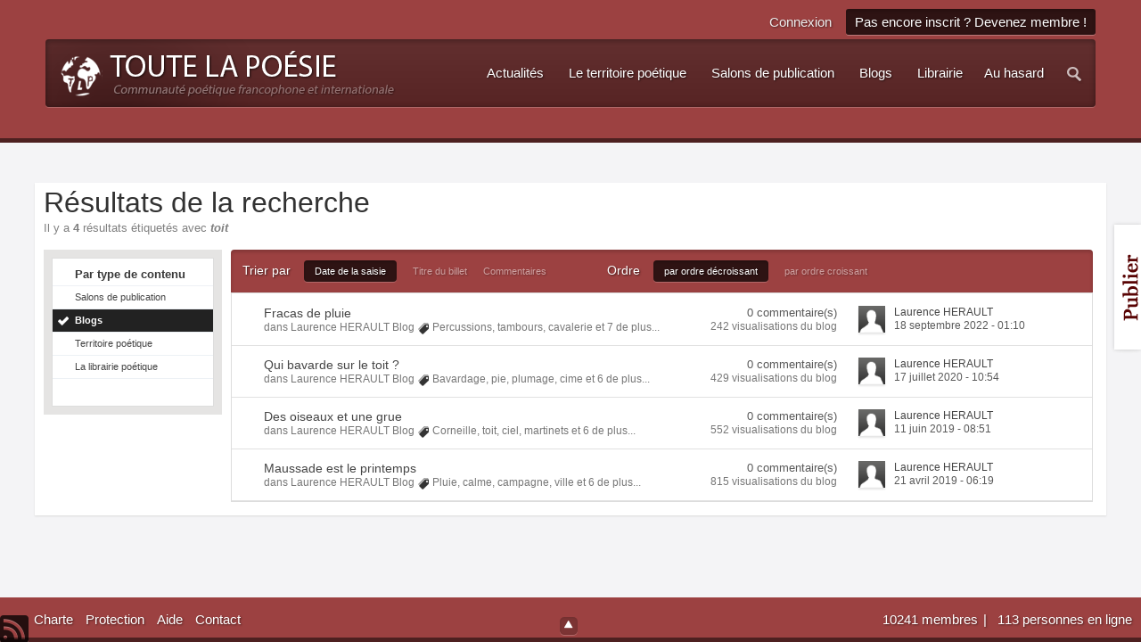

--- FILE ---
content_type: text/html;charset=ISO-8859-1
request_url: http://www.toutelapoesie.com/salons/tags/blog/toit/
body_size: 10066
content:
<!DOCTYPE html>
	<html lang="fr"  xmlns:fb="http://www.facebook.com/2008/fbml">
	<head>
		<meta charset="iso-8859-1">
		<title>toit - Étiquettes - Blogs - Toute La Poésie</title>
		<meta http-equiv="X-UA-Compatible" content="IE=edge" />
		<link rel="shortcut icon" href='http://www.toutelapoesie.com/salons/favicon.ico' />
		<link rel="image_src" href='http://www.toutelapoesie.com/salons/public/style_images/tctc91_glare/meta_image.png' />
		<script type='text/javascript'>
		//<![CDATA[
			jsDebug			= 0; /* Must come before JS includes */
			DISABLE_AJAX	= parseInt(0); /* Disables ajax requests where text is sent to the DB; helpful for charset issues */
			inACP			= false;
			var isRTL		= false;
			var rtlIe		= '';
			var rtlFull		= '';
		//]]>
		</script>
		
	
				
	

				
	

				
	

				
	

				
	

				
	

				
	

				
	
	
		<link rel="stylesheet" type="text/css" media='screen,print' href="http://www.toutelapoesie.com/salons/public/min/index.php?ipbv=988c787aa58dcde4d5b362657079d12a&amp;f=public/style_css/css_14/tctc91_general.css,public/style_css/css_14/ipb_styles.css,public/style_css/css_14/calendar_select.css,public/style_css/css_14/ipb_ckeditor.css,public/style_css/css_14/ipb_common.css,public/style_css/css_14/ipb_editor.css,public/style_css/css_14/promenu_plus.css,public/style_css/css_14/ipb_search.css" />
	

<!--[if lte IE 7]>
	<link rel="stylesheet" type="text/css" title='Main' media="screen" href="http://www.toutelapoesie.com/salons/public/style_css/css_14/ipb_ie.css" />
<![endif]-->
<!--[if lte IE 8]>
	<style type='text/css'>
		.ipb_table { table-layout: fixed; }
		.ipsLayout_content { width: 99.5%; }
	</style>
<![endif]-->

	<!-- Forces resized images to an admin-defined size -->
	<style type='text/css'>
		img.bbc_img {
			max-width: 550px !important;
			max-height: 550px !important;
		}
	</style>

		<meta property="og:title" content="toit - Étiquettes - Blogs"/>
		<meta property="og:site_name" content="Toute La Poésie"/>
		<meta property="og:type" content="article" />
		
	
		
		
			<meta name="identifier-url" content="http://www.toutelapoesie.com/salons/tags/blog/toit/" />
		
		
			<meta property="og:url" content="http://www.toutelapoesie.com/salons/tags/blog/toit/" />
		
		
		
	

<meta property="og:image" content="http://www.toutelapoesie.com/salons/public/style_images/tctc91_glare/meta_image.png"/>
		
	<script>
		iIsHere = false;
		if (!window.jQuery) {
			document.write("<" + "script type='text/javascript' src='https://ajax.googleapis.com/ajax/libs/jquery/1.8.3/jquery.min.js'></" + "script>");
			iIsHere = true;
		}
	</script>

<script>
	if(iIsHere){
		projQ = jQuery.noConflict();
	}
	else{
		projQ = jQuery;
	}
</script>

		
		
		<script type='text/javascript' src='http://www.toutelapoesie.com/salons/public/min/index.php?ipbv=988c787aa58dcde4d5b362657079d12a&amp;g=js'></script>
	
	<script type='text/javascript' src='http://www.toutelapoesie.com/salons/public/min/index.php?ipbv=988c787aa58dcde4d5b362657079d12a&amp;charset=iso-8859-1&amp;f=public/js/ipb.js,cache/lang_cache/2/ipb.lang.js,public/js/ips.hovercard.js,public/js/ips.quickpm.js,public/js/ips.promenu.js' charset='iso-8859-1'></script>


	
		
			
			
			
			
				<link id="ipsCanonical" rel="canonical" href="http://www.toutelapoesie.com/salons/tags/blog/toit/" />
			
		

			
			
			
			
				<script type='text/javascript'>		var weLoaded = false;
	(function(){
		if( typeof(_ccsLoadedAssets) == 'undefined' || !_ccsLoadedAssets )
		{
			if( !window.jQuery )
			{
				document.write("<"+"script type='text/javascript' src='https://ajax.googleapis.com/ajax/libs/jquery/1.7.1/jquery.min.js'></"+"script>");
				weLoaded	= true;
			}
		}
	})();
	</script>
	<script type='text/javascript'>

	(function(){
		if( typeof(_ccsLoadedAssets) == 'undefined' || !_ccsLoadedAssets )
		{
			if( weLoaded ){
				_ccsjQ = jQuery.noConflict();
			} else {
				_ccsjQ = jQuery;
			}

			document.write("<"+"script type='text/javascript' src='http://www.toutelapoesie.com/salons/public/ipc_blocks/compiled.js'></"+"script>");
			document.write("<"+"link rel='stylesheet' media='screen' type='text/css' href='http://www.toutelapoesie.com/salons/public/ipc_blocks/compiled.css' /"+">");
			document.write("<"+"link rel='stylesheet' media='screen' type='text/css' href='http://www.toutelapoesie.com/salons/public/style_css/css_14/ipb_common.css' /"+">");
		}
	})();
	var _ccsLoadedAssets = true;</script>
			
		
	

		
			
			
				<link rel="alternate" type="application/rss+xml" title="Toute La Poésie flux RSS des blogs" href="http://www.toutelapoesie.com/salons/rss/blog/" />
			
			
			
		

			
			
				<link rel="alternate" type="application/rss+xml" title="Poèmes publiés sur Toute La Poésie" href="http://www.toutelapoesie.com/salons/rss/forums/1-poemes-publies-sur-toute-la-poesie/" />
			
			
			
		

			
			
				<link rel="alternate" type="application/rss+xml" title="Actualités de la poésie" href="http://www.toutelapoesie.com/salons/rss/forums/2-actualites-de-la-poesie/" />
			
			
			
		

			
			
				<link rel="alternate" type="application/rss+xml" title="L&#39;anthologie de poésie du 12e au 21e siècle" href="http://www.toutelapoesie.com/salons/rss/ccs/4-lanthologie-de-poesie-du-12e-au-21e-siecle/" />
			
			
			
		

			
			
				<link rel="alternate" type="application/rss+xml" title="Les poètes &quot;historiques&quot;" href="http://www.toutelapoesie.com/salons/rss/ccs/5-les-poetes-historiques/" />
			
			
			
		

			
			
				<link rel="alternate" type="application/rss+xml" title="Flux RSS des 10 dernières soumissions" href="http://www.toutelapoesie.com/salons/rss/downloads/" />
			
			
			
		
	

	


	



		
		<script type='text/javascript'>
	//<![CDATA[
		/* ---- URLs ---- */
		ipb.vars['base_url'] 			= 'http://www.toutelapoesie.com/salons/index.php?s=7221a223d3fc05210a376c160a42eb25&';
		ipb.vars['board_url']			= 'http://www.toutelapoesie.com/salons';
		ipb.vars['img_url'] 			= "http://www.toutelapoesie.com/salons/public/style_images/tctc91_glare";
		ipb.vars['loading_img'] 		= 'http://www.toutelapoesie.com/salons/public/style_images/tctc91_glare/loading.gif';
		ipb.vars['active_app']			= 'core';
		ipb.vars['upload_url']			= 'http://www.toutelapoesie.com/salons/uploads';
		/* ---- Member ---- */
		ipb.vars['member_id']			= parseInt( 0 );
		ipb.vars['is_supmod']			= parseInt( 0 );
		ipb.vars['is_admin']			= parseInt( 0 );
		ipb.vars['secure_hash'] 		= '880ea6a14ea49e853634fbdc5015a024';
		ipb.vars['session_id']			= '7221a223d3fc05210a376c160a42eb25';
		ipb.vars['twitter_id']			= 0;
		ipb.vars['fb_uid']				= 0;
		ipb.vars['auto_dst']			= parseInt( 0 );
		ipb.vars['dst_in_use']			= parseInt(  );
		ipb.vars['is_touch']			= false;
		ipb.vars['member_group']		= {"g_mem_info":"1"}
		/* ---- cookies ----- */
		ipb.vars['cookie_id'] 			= 'v8';
		ipb.vars['cookie_domain'] 		= '.toutelapoesie.com';
		ipb.vars['cookie_path']			= '/';
		/* ---- Rate imgs ---- */
		ipb.vars['rate_img_on']			= 'http://www.toutelapoesie.com/salons/public/style_images/tctc91_glare/star.png';
		ipb.vars['rate_img_off']		= 'http://www.toutelapoesie.com/salons/public/style_images/tctc91_glare/star_off.png';
		ipb.vars['rate_img_rated']		= 'http://www.toutelapoesie.com/salons/public/style_images/tctc91_glare/star_rated.png';
		/* ---- Uploads ---- */
		ipb.vars['swfupload_swf']		= 'http://www.toutelapoesie.com/salons/public/js/3rd_party/swfupload/swfupload.swf';
		ipb.vars['swfupload_enabled']	= false;
		ipb.vars['use_swf_upload']		= ( '' == 'flash' ) ? true : false;
		ipb.vars['swfupload_debug']		= false;
		/* ---- other ---- */
		ipb.vars['highlight_color']     = "#ade57a";
		ipb.vars['charset']				= "iso-8859-1";
		ipb.vars['time_offset']			= "1";
		ipb.vars['hour_format']			= "12";
		ipb.vars['seo_enabled']			= 1;
		
		ipb.vars['seo_params']			= {"start":"-","end":"\/","varBlock":"?","varPage":"page-","varSep":"&","varJoin":"="};
		
		/* Templates/Language */
		ipb.templates['inlineMsg']		= "";
		ipb.templates['ajax_loading'] 	= "<div id='ajax_loading'><img src='http://www.toutelapoesie.com/salons/public/style_images/tctc91_glare/ajax_loading.gif' alt='" + ipb.lang['loading'] + "' /></div>";
		ipb.templates['close_popup']	= "<img src='http://www.toutelapoesie.com/salons/public/style_images/tctc91_glare/close_popup.png' alt='x' />";
		ipb.templates['rss_shell']		= new Template("<ul id='rss_menu' class='ipbmenu_content'>#{items}</ul>");
		ipb.templates['rss_item']		= new Template("<li><a href='#{url}' title='#{title}'>#{title}</a></li>");
		
		ipb.templates['autocomplete_wrap'] = new Template("<ul id='#{id}' class='ipb_autocomplete' style='width: 250px;'></ul>");
		ipb.templates['autocomplete_item'] = new Template("<li id='#{id}' data-url='#{url}'><img src='#{img}' alt='' class='ipsUserPhoto ipsUserPhoto_mini' />&nbsp;&nbsp;#{itemvalue}</li>");
		ipb.templates['page_jump']		= new Template("<div id='#{id}_wrap' class='ipbmenu_content'><h3 class='bar'>Aller à la page</h3><p class='ipsPad'><input type='text' class='input_text' id='#{id}_input' size='8' /> <input type='submit' value='Ok' class='input_submit add_folder' id='#{id}_submit' /></p></div>");
		ipb.templates['global_notify'] 	= new Template("<div class='popupWrapper'><div class='popupInner'><div class='ipsPad'>#{message} #{close}</div></div></div>");
		
		
		ipb.templates['header_menu'] 	= new Template("<div id='#{id}' class='ipsHeaderMenu boxShadow'></div>");
		
		Loader.boot();
	//]]>
	</script><style type='text/css'>
#content, .main_width { width: 92%; !important; }
body { font: normal 13px "Georgia", helvetica, arial, sans-serif; }

#primary_nav, .maintitle, .category_block .ipb_table h4, .ipsSideBlock h3,
#breadcrumb .left, #footer, #user_navigation a, .popupInner h3, .guestMessage,
.ipsType_pagetitle, .ipsType_subtitle, table.ipb_table h4, table.ipb_table .topic_title,
#branding .siteLogo
{ 
font-family: "arial", helvetica, arial, sans-serif; 
}


#search { display: none; visibility: hidden; }

</style>



<!-- tomchristian.co.uk Custom JS -->
<script type="text/javascript">
	isjQuery = false;
	if (!window.jQuery) {
		document.write("<" + "script type='text/javascript' src='https://ajax.googleapis.com/ajax/libs/jquery/1.8.3/jquery.min.js'></" + "script>");
		isjQuery = true;
	}
</script>
<script type="text/javascript">
	if(isjQuery){
		tcJq = jQuery.noConflict();
	} else {
		tcJq = jQuery;
	}
</script>
<script type="text/javascript" src="http://www.toutelapoesie.com/salons/public/style_images/tctc91_glare/_custom/js/cookie.js"></script>
<script type="text/javascript" src="http://www.toutelapoesie.com/salons/public/style_images/tctc91_glare/_custom/js/main.js"></script>
<link href='http://fonts.googleapis.com/css?family=Titillium+Web:400,700&subset=latin,latin-ext' rel='stylesheet' type='text/css'>



	<script type="text/javascript">

  var _gaq = _gaq || [];
  _gaq.push(['_setAccount', 'UA-133213-1']);
  _gaq.push(['_setDomainName', 'toutelapoesie.com']);
  _gaq.push(['_trackPageview']);

  (function() {
    var ga = document.createElement('script'); ga.type = 'text/javascript'; ga.async = true;
    ga.src = ('https:' == document.location.protocol ? 'https://ssl' : 'http://www') + '.google-analytics.com/ga.js';
    var s = document.getElementsByTagName('script')[0]; s.parentNode.insertBefore(ga, s);
  })();

</script></head>
	<body id='ipboard_body' class=''>
		<p id='content_jump' class='hide'><a id='top'></a><a href='#j_content' title='Aller au contenu' accesskey='m'>Aller au contenu</a></p>
		<div id='ipbwrapper'>
			<!-- ::: BRANDING STRIP: Logo, nav and search box ::: -->
			<div id='branding'>
				<div class='main_width'>	
					<!-- ::: TOP BAR: Sign in / register or user drop down and notification alerts ::: -->

					
<div id="header_right" class="right">
						<div id='header_bar' class='clearfix'>
							<div id='user_navigation' class='not_logged_in'>
									<ul class='ipsList_inline right'>
										<li>
											<span class='services'>
												
												
												
											</span>
											&nbsp;&nbsp;&nbsp;&nbsp;
											<a href='http://www.toutelapoesie.com/salons/index.php?app=core&amp;module=global&amp;section=login' title='Connexion' id='sign_in'>Connexion</a>&nbsp;&nbsp;&nbsp;
										</li>
										
										<li>
											<a href="http://www.toutelapoesie.com/salons/index.php?app=core&amp;module=global&amp;section=register" title='Pas encore inscrit ? Devenez membre !' id='register_link'>Pas encore inscrit ? Devenez membre !</a>
										</li>										
									</ul>
								</div>
						</div>						
					</div><!-- /header_right -->				
					<div id="headerPanel">
						<div id='logo'>
							
								
<a href='/' title='Aller à l&#039;index de la communauté' rel="home" accesskey='1'><img class="logo" src='http://www.toutelapoesie.com/salons/public/style_images/14_logo.png' alt='po&#233;sie fran&#231;aise' /></a>

							
						</div>	
						<!-- ::: APPLICATION TABS ::: -->

						<div class="headerRight">
							<div id='primary_nav' class='clearfix'>
								<ul class='ipsList_inline' id='community_app_menu'>
											<li id='nav_other_search'>
													<a href='http://www.toutelapoesie.com/salons/index.php?app=core&amp;module=search&amp;search_in=blog' title='Recherche avancée' accesskey='4' rel="search" class='jq_show_search'><img src="http://www.toutelapoesie.com/salons/public/style_images/tctc91_glare/_custom/transparent.png" alt="Recherche" class="sprite icon_nav_search" /></a>

												</li>
												<div id='search' class='right'>
	<form action="http://www.toutelapoesie.com/salons/index.php?app=core&amp;module=search&amp;do=search&amp;fromMainBar=1" method="post" id='search-box' >
		<fieldset>
			<label for='main_search' class='hide'>Recherche</label>
			<a href='http://www.toutelapoesie.com/salons/index.php?app=core&amp;module=search&amp;search_in=blog' title='Recherche avancée' accesskey='4' rel="search" id='adv_search' class='right'>avancée</a>
			<span id='search_wrap' class='right'>
				<input type='text' id='main_search' name='search_term' class='inactive' size='17' tabindex='100' />
				<span class='choice ipbmenu clickable' id='search_options' style='display: none'></span>
				<ul id='search_options_menucontent' class='ipbmenu_content ipsPad' style='display: none'>
					<li class='title'><strong>Chercher dans :</strong></li>
					
					
					
						


					
					<li class='app'><label for='s_forums' title='Salons de publication'><input type='radio' name='search_app' class='input_radio' id='s_forums' value="forums"  />Salons de publication</label></li>
					<li class='app'><label for='s_members' title='Membres'><input type='radio' name='search_app' class='input_radio' id='s_members' value="members"  />Membres</label></li>
					<li class='app'><label for='s_core' title='Aide'><input type='radio' name='search_app' class='input_radio' id='s_core' value="core"  />Aide</label></li>
					
						
					

						
					

						
					

						
					

						
					

						<li class='app'>
								<label for='s_blog' title='Blogs'>
									<input type='radio' name='search_app' class='input_radio' id='s_blog' value="blog" checked="checked" />Blogs
								</label>
							</li>
					

						
					

						
					

						<li class='app'>
								<label for='s_ccs' title='Territoire poétique'>
									<input type='radio' name='search_app' class='input_radio' id='s_ccs' value="ccs"  />Territoire poétique
								</label>
							</li>
					

						<li class='app'>
								<label for='s_downloads' title='La librairie poétique'>
									<input type='radio' name='search_app' class='input_radio' id='s_downloads' value="downloads"  />La librairie poétique
								</label>
							</li>
					

						
					

						
					

						<li class='app'>
								<label for='s_nexus' title='Boutique'>
									<input type='radio' name='search_app' class='input_radio' id='s_nexus' value="nexus"  />Boutique
								</label>
							</li>
					

						
					
				</ul>
				<input type='submit' class='submit_input clickable' value='Recherche' />
			</span>
			
		</fieldset>
	</form>
</div>
									<li id="nav_random" class="right"><a href="http://www.toutelapoesie.com/salons/index.php?s=7221a223d3fc05210a376c160a42eb25&amp;app=forums&amp;module=extras&amp;section=random">Au hasard</a></li><li id="nav_app_17" class=" skip_moremenu">
	<a id="cpromenu_17" class="  " style=""  href="http://www.toutelapoesie.com/actualites.html" >
					
		<span  >
			
				Actualités
			
		</span>
	</a>
	<div  class="boxShadow  baseRoot " style="display: none; position: absolute;">
				<ul>
					
						<li id="nav_app_22" class=" skip_moremenu">
	<a id="cpromenu_22" class="  " style=""  href="/actualites.html" >
					
		<span  >
			
				Voir les actualités de la poésie de langue française
			
		</span>
	</a>
	
</li>

<script>
	projQ("#nav_app_22").ProActivationByUrl({ByUrlGroup: 0, ByUrlMenu: 1 });
</script>

					
				</ul>
			</div>
</li>

<script>
	projQ("#nav_app_17").ProActivationByUrl({ByUrlGroup: 0, ByUrlMenu: 1 });
</script>
<li id="nav_app_15" class=" skip_moremenu">
	<a id="cpromenu_15" class="  " style=""  href="/liste_complete_des_poetes.html" >
					
		<span  >
			
				Le territoire poétique
			
		</span>
	</a>
	<div class="boxShadow  blocks  baseRoot " style="display: none; position: absolute;">
				<a href="/liste_complete_des_poetes.html"><img src="http://www.toutelapoesie.com/images/_monde_des_poetes/menu-poesie-territoire.gif" alt="poesie" width="388" height="80" /></a>
			</div>
</li>

<script>
	projQ("#nav_app_15").ProActivationByUrl({ByUrlGroup: 0, ByUrlMenu: 1 });
</script>
<li id="nav_app_6" class=" skip_moremenu">
	<a id="cpromenu_6" class="  " style=""  href="http://www.toutelapoesie.com/salons/" >
					
		<span  >
			
				Salons de publication
			
		</span>
	</a>
	<div  class="boxShadow  baseRoot " style="display: none; position: absolute;">
				<ul>
					
						<li class="" style="position:relative;">
							<div class="blocks">
								<a href="http://www.toutelapoesie.com/salons/"><img src="http://www.toutelapoesie.com/images/_monde_des_poetes/menu-poesie-salons.gif" alt="poesie française" width="388" height="80" /></a>
							</div>
						</li>
					
						<li id="nav_app_11" class=" skip_moremenu">
	<a id="cpromenu_11" class="  " style=""  href="http://www.toutelapoesie.com/salons/forum/2-salon-principal/" >
					
		<span  >
			
				Le salon principal
			
		</span>
	</a>
	
</li>

<script>
	projQ("#nav_app_11").ProActivationByUrl({ByUrlGroup: 0, ByUrlMenu: 1 });
</script>

					

						<li id="nav_app_12" class=" skip_moremenu">
	<a id="cpromenu_12" class="  " style=""  href="http://www.toutelapoesie.com/salons/forum/3-le-petit-salon/" >
					
		<span  >
			
				Le petit salon
			
		</span>
	</a>
	
</li>

<script>
	projQ("#nav_app_12").ProActivationByUrl({ByUrlGroup: 0, ByUrlMenu: 1 });
</script>

					

						<li id="nav_app_13" class=" skip_moremenu">
	<a id="cpromenu_13" class="  " style=""  href="http://www.toutelapoesie.com/salons/forum/231-sans-commentaires/" >
					
		<span  >
			
				Sans commentaires
			
		</span>
	</a>
	
</li>

<script>
	projQ("#nav_app_13").ProActivationByUrl({ByUrlGroup: 0, ByUrlMenu: 1 });
</script>

					

						<li id="nav_app_14" class=" skip_moremenu">
	<a id="cpromenu_14" class="  " style=""  href="http://www.toutelapoesie.com/salons/forum/11-notes-de-route-des-tlpsiens/" >
					
		<span  >
			
				Notes de route
			
		</span>
	</a>
	
</li>

<script>
	projQ("#nav_app_14").ProActivationByUrl({ByUrlGroup: 0, ByUrlMenu: 1 });
</script>

					
				</ul>
			</div><div class="boxShadow  blocks  baseRoot " style="display: none; position: absolute;">
				<a href="http://www.toutelapoesie.com/salons/"><img src="http://www.toutelapoesie.com/images/_monde_des_poetes/menu-poesie-salons.gif" alt="poesie française" width="388" height="80" /></a>
			</div>
</li>

<script>
	projQ("#nav_app_6").ProActivationByUrl({ByUrlGroup: 0, ByUrlMenu: 1 });
</script>
<li id="nav_app_blog" class=" ">
	<a id="cpromenu_18" class="  " style=""  href="http://www.toutelapoesie.com/salons/blogs/" >
					
		<span  >
			
				Blogs
			
		</span>
	</a>
	
</li>

<script>
	projQ("#nav_app_blog").ProActivationByUrl({ByUrlGroup: 0, ByUrlMenu: 1 });
</script>
<li id="nav_app_downloads" class=" skip_moremenu">
	<a id="cpromenu_20" class="  " style=""  href="http://www.toutelapoesie.com/salons/files/" >
					
		<span  >
			
				Librairie
			
		</span>
	</a>
	<div  class="boxShadow  baseRoot " style="display: none; position: absolute;">
				<ul>
					
						<li id="nav_app_downloads" class=" skip_moremenu">
	<a id="cpromenu_23" class="  " style=""  href="http://www.toutelapoesie.com/salons/files/" >
					
		<span  >
			
				Parcourir
			
		</span>
	</a>
	
</li>

<script>
	projQ("#nav_app_downloads").ProActivationByUrl({ByUrlGroup: 0, ByUrlMenu: 1 });
</script>

					

						<li id="nav_app_24" class=" skip_moremenu">
	<a id="cpromenu_24" class="  " style=""  href="http://www.toutelapoesie.com/librairie/comment_ajouter_votre_recueil.html" >
					
		<span  >
			
				Ajouter un recueil
			
		</span>
	</a>
	
</li>

<script>
	projQ("#nav_app_24").ProActivationByUrl({ByUrlGroup: 0, ByUrlMenu: 1 });
</script>

					
				</ul>
			</div>
</li>

<script>
	projQ("#nav_app_downloads").ProActivationByUrl({ByUrlGroup: 0, ByUrlMenu: 1 });
</script>
			<script>
				projQ(document).ready(function() {
					projQ("#community_app_menu,#more_apps_menucontent").ProActivation({ Activation: 0}).ProMenuJs({ 		Step:0,MenuBehavior: 1,OpenSpeed: 200, CloseSpeed: 200, OpenAnimation: 'show', CloseAnimation: 'hide', TopOffSet: 10, HoverSensitivity: 500, zindex: 150000 });
				});
			</script>
									
									<!--<li id='nav_other_apps' style='display: none'>
										<a href='#' class='ipbmenu' id='more_apps'>Plus <img src='http://www.toutelapoesie.com/salons/public/style_images/tctc91_glare/useropts_arrow.png' /></a>
									</li>-->
								</ul>
							</div><!-- /primary_nav -->	
						</div>
					</div>
				</div><!-- /main_width -->

				


			</div>



			<!-- ::: NAVIGATION BREADCRUMBS -->

			<div id='breadcrumb' class='clearfix'>
					<div class="main_width">
						<div class="crumb left">
								
							<div id='secondary_navigation' class='clearfix'>
								
							</div><!-- /secondary_navigation -->
						</div><!-- /crumb_left -->
					</div><!-- /main_width -->
				</div><!-- /Breadcrumb-->
			<noscript>
				<div class='message error'>
					<strong>Javascript désactivé détecté</strong>
					<p>Vous avez actuellement le javascript qui est désactivé. Plusieurs fonctionnalités peuvent ne pas marcher. Veuillez réactiver le javascript pour accéder à toutes les fonctionnalités.</p>
				</div>
				<br />
			</noscript>
				
			<!-- ::: MAIN CONTENT AREA ::: -->
			<div id='content' class='clearfix'>

				<style type='text/css'>
.bgChooser ul li a#bg-1 { background: url(http://www.toutelapoesie.com/salons/public/style_images/tctc91_glare/_custom/backgrounds/bg-1.jpg) no-repeat -1006px -250px; }
.bgChooser ul li a#bg-2 { background: url(http://www.toutelapoesie.com/salons/public/style_images/tctc91_glare/_custom/backgrounds/bg-2.jpg) no-repeat -625px -450px; }
.bgChooser ul li a#bg-3 { background: url(http://www.toutelapoesie.com/salons/public/style_images/tctc91_glare/_custom/backgrounds/bg-3.jpg) no-repeat 0 0; }
.bgChooser ul li a#bg-4 { background: url(http://www.toutelapoesie.com/salons/public/style_images/tctc91_glare/_custom/backgrounds/bg-4.jpg) no-repeat -655px -450px; }
.bgChooser ul li a#bg-5 { background: url(http://www.toutelapoesie.com/salons/public/style_images/tctc91_glare/_custom/backgrounds/bg-5.jpg) no-repeat -792px -142px; }
.bgChooser ul li a#bg-6 { background: url(http://www.toutelapoesie.com/salons/public/style_images/tctc91_glare/_custom/backgrounds/bg-6.jpg) no-repeat -655px -450px; }

body.bg-default #branding {
	background: #9C4141;
}

body.bg-default #branding1 {
	background: #9C4141;
}

body.bg-default .maintitle, body.bg-1 .ipsSideBlock h3, body.bg-1 #profile_panes_wrap .general_box h3, barrebasfise {
	background: #9C4141;
}

body.bg-default #footer {
}

body.bg-1 #branding {
	background: #fff url(http://www.toutelapoesie.com/salons/public/style_images/tctc91_glare/_custom/backgrounds/bg-1.jpg);
}

body.bg-1 #branding1 {
	background: #9C4141;
}

body.bg-1 .maintitle, body.bg-1 .ipsSideBlock h3, body.bg-1 #profile_panes_wrap .general_box h3, barrebasfise {
	background: #B09F91;
}

body.bg-1, body.bg-2, body.bg-3, body.bg-4, body.bg-5 #footer {
}

body.bg-2 #branding {
	background: #fff url(http://www.toutelapoesie.com/salons/public/style_images/tctc91_glare/_custom/backgrounds/bg-2.jpg);
}

body.bg-2 #branding1, body.bg-2 .maintitle, body.bg-2 .ipsSideBlock h3,
body.bg-2 #profile_panes_wrap .general_box h3, barrebasfise {
	background: #a1aaba;
}
body.bg-3 #branding, body.bg-3 #branding1, body.bg-3 .maintitle, body.bg-3 .ipsSideBlock h3,
body.bg-3 #profile_panes_wrap .general_box h3, barrebasfise {
	background: #fff url(http://www.toutelapoesie.com/salons/public/style_images/tctc91_glare/_custom/backgrounds/bg-3.jpg);
}

body.bg-4 #branding, body.bg-4 #branding1, body.bg-4 .maintitle, body.bg-4 .ipsSideBlock h3,
body.bg-4 #profile_panes_wrap .general_box h3, barrebasfise {
	background: #fff url(http://www.toutelapoesie.com/salons/public/style_images/tctc91_glare/_custom/backgrounds/bg-4.jpg);
}

body.bg-5 #branding {
	background: #fff url(http://www.toutelapoesie.com/salons/public/style_images/tctc91_glare/_custom/backgrounds/bg-5.jpg);
}

body.bg-5 #branding1, body.bg-5 .maintitle, body.bg-5 .ipsSideBlock h3,
body.bg-5 #profile_panes_wrap .general_box h3, barrebasfise {
	background: #3A61A2;
}

body.bg-6 #branding {
	background: #fff url(http://www.toutelapoesie.com/salons/public/style_images/tctc91_glare/_custom/backgrounds/bg-6.jpg);
}

body.bg-6 #branding1, body.bg-6 .maintitle, body.bg-6 .ipsSideBlock h3,
body.bg-6 #profile_panes_wrap .general_box h3, barrebasfise {
	background: #7F803E;
}

body.bg-7 #branding1, #branding, body.bg-7 .maintitle, body.bg-7 .ipsSideBlock h3,
body.bg-7 #profile_panes_wrap .general_box h3, barrebasfise {
	background: #B09F91;
}


</style>


				
				<!-- ::: CONTENT ::: -->
				
				<input type='hidden' name="usedInJsLater" id="urlString" value="[base64]" />
<h1 class='ipsType_pagetitle'>Résultats de la recherche</h1>
<div class='ipsType_pagedesc'>
	
			Il y a <strong>4</strong> résultats étiquetés avec <em><strong>toit</strong></em>
		
</div>
<br />
<div class='ipsLayout ipsLayout_withleft clearfix'>
	<div class='ipsLayout_left'>
		<div class='ipsBox'>
			<div class='ipsBox_container ipsSideMenu'>
				<h4>Par type de contenu</h4>
				<ul>
					<li ><a href='http://www.toutelapoesie.com/salons/index.php?app=core&amp;module=search&amp;do=search&amp;andor_type=&amp;sid=0e73559fef79db2238921993a45c6c6e&amp;search_tags=toit&amp;search_app_filters[blog][searchInKey]=entries&amp;search_app_filters[blog][entries][sortKey]=date&amp;search_term=&amp;search_app=forums'>Salons de publication</a></li>
						
					

						
					

						
					

						
					

						
					

						<li class='active'><a href='http://www.toutelapoesie.com/salons/index.php?app=core&amp;module=search&amp;do=search&amp;andor_type=&amp;sid=0e73559fef79db2238921993a45c6c6e&amp;search_tags=toit&amp;search_app_filters[blog][searchInKey]=entries&amp;search_app_filters[blog][entries][sortKey]=date&amp;search_term=&amp;search_app=blog'>Blogs</a></li>
					

						
					

						
					

						<li ><a href='http://www.toutelapoesie.com/salons/index.php?app=core&amp;module=search&amp;do=search&amp;andor_type=&amp;sid=0e73559fef79db2238921993a45c6c6e&amp;search_tags=toit&amp;search_app_filters[blog][searchInKey]=entries&amp;search_app_filters[blog][entries][sortKey]=date&amp;search_term=&amp;search_app=ccs'>Territoire poétique</a></li>
					

						<li ><a href='http://www.toutelapoesie.com/salons/index.php?app=core&amp;module=search&amp;do=search&amp;andor_type=&amp;sid=0e73559fef79db2238921993a45c6c6e&amp;search_tags=toit&amp;search_app_filters[blog][searchInKey]=entries&amp;search_app_filters[blog][entries][sortKey]=date&amp;search_term=&amp;search_app=downloads'>La librairie poétique</a></li>
					

						
					

						
					

						
					

						
					
				</ul>
			
				
			</div>
		</div>
	</div>
	<div class='ipsLayout_content'>
		<div class='clearfix'>
			
		</div>
		<div class='maintitle ipsFilterbar'>
			
			<span class='ipsType_small'>Trier par</span>&nbsp;&nbsp;
					
						<ul class='ipsList_inline ipsType_smaller' style='display: inline'>
							
								<li class='active'>
									<a href='http://www.toutelapoesie.com/salons/index.php?app=core&amp;module=search&amp;do=search&amp;andor_type=&amp;sid=0e73559fef79db2238921993a45c6c6e&amp;search_tags=toit&amp;search_app_filters[blog][searchInKey]=entries&amp;search_app_filters[blog][entries][sortKey]=date&amp;search_term=&amp;search_app=blog&amp;search_app_filters[blog][searchInKey]=entries&amp;search_app_filters[blog][entries][sortKey]=date&amp;search_app_filters[blog][entries][sortDir]='>Date de la saisie</a>
								</li>
							

								<li >
									<a href='http://www.toutelapoesie.com/salons/index.php?app=core&amp;module=search&amp;do=search&amp;andor_type=&amp;sid=0e73559fef79db2238921993a45c6c6e&amp;search_tags=toit&amp;search_app_filters[blog][searchInKey]=entries&amp;search_app_filters[blog][entries][sortKey]=date&amp;search_term=&amp;search_app=blog&amp;search_app_filters[blog][searchInKey]=entries&amp;search_app_filters[blog][entries][sortKey]=title&amp;search_app_filters[blog][entries][sortDir]='>Titre du billet</a>
								</li>
							

								<li >
									<a href='http://www.toutelapoesie.com/salons/index.php?app=core&amp;module=search&amp;do=search&amp;andor_type=&amp;sid=0e73559fef79db2238921993a45c6c6e&amp;search_tags=toit&amp;search_app_filters[blog][searchInKey]=entries&amp;search_app_filters[blog][entries][sortKey]=date&amp;search_term=&amp;search_app=blog&amp;search_app_filters[blog][searchInKey]=entries&amp;search_app_filters[blog][entries][sortKey]=comments&amp;search_app_filters[blog][entries][sortDir]='>Commentaires</a>
								</li>
							
						</ul>
						&nbsp;&nbsp;&nbsp;&nbsp;&nbsp;&nbsp;&nbsp;&nbsp;&nbsp;&nbsp;&nbsp;&nbsp;
					
				<span class='ipsType_small'>Ordre</span>&nbsp;&nbsp;
				<ul class='ipsList_inline ipsType_smaller' style='display: inline'>
					<li class='active'>
						<a href='http://www.toutelapoesie.com/salons/index.php?app=core&amp;module=search&amp;do=search&amp;andor_type=&amp;sid=0e73559fef79db2238921993a45c6c6e&amp;search_tags=toit&amp;search_app_filters[blog][searchInKey]=entries&amp;search_app_filters[blog][entries][sortKey]=date&amp;search_term=&amp;search_app=blog&amp;search_app_filters[blog][searchInKey]=entries&amp;search_app_filters[blog][entries][sortKey]=date&amp;search_app_filters[blog][entries][sortDir]=0'>par ordre décroissant</a>
					</li>
					<li >
						<a href='http://www.toutelapoesie.com/salons/index.php?app=core&amp;module=search&amp;do=search&amp;andor_type=&amp;sid=0e73559fef79db2238921993a45c6c6e&amp;search_tags=toit&amp;search_app_filters[blog][searchInKey]=entries&amp;search_app_filters[blog][entries][sortKey]=date&amp;search_term=&amp;search_app=blog&amp;search_app_filters[blog][searchInKey]=entries&amp;search_app_filters[blog][entries][sortKey]=date&amp;search_app_filters[blog][entries][sortDir]=1'>par ordre croissant</a>
					</li>
				</ul>
		</div>
		
		<div class='ipsBox_container'>
			
				
	<table class='ipb_table topic_list' id='forum_table'>
		
			<tr class='_recordRow '>
	<td class='col_f_icon short altrow'>
		
	</td>
	<td>
		
		<h4><a href='http://www.toutelapoesie.com/salons/blog/730/entry-20634-fracas-de-pluie/'>Fracas de pluie</a></h4>
		<div class='desc blend_links toggle_notify_off'>
			dans <a href='http://www.toutelapoesie.com/salons/blog/730-laurence-herault-blog/'>Laurence HERAULT Blog</a>
			
				<img src='http://www.toutelapoesie.com/salons/public/style_images/tctc91_glare/icon_tag.png' /> <a  href="http://www.toutelapoesie.com/salons/tags/blog/Percussions/" data-tooltip="Trouver plus de contenu étiqueté « Percussions »"><span>Percussions</span></a>, <a  href="http://www.toutelapoesie.com/salons/tags/blog/tambours/" data-tooltip="Trouver plus de contenu étiqueté « tambours »"><span>tambours</span></a>, <a  href="http://www.toutelapoesie.com/salons/tags/blog/cavalerie/" data-tooltip="Trouver plus de contenu étiqueté « cavalerie »"><span>cavalerie</span></a> <span hovercard-ref='tagsPopUp' hovercard-id='c76c7e52a51cb429ae437abc9cd7fe3f' class='_hovertrigger clickable'>et 7 de plus...</span>
			
		</div>
		
		
	</td>
	<td class='col_f_views'>
		<ul>
			<li>0 commentaire(s)</li>
			<li class='views desc'>242 visualisations du blog</li>
		</ul>
	</td>
	<td class='col_f_post'>
		
	<a href='http://www.toutelapoesie.com/salons/user/20922-laurence-herault/' class='ipsUserPhotoLink left'>

<img src='http://www.toutelapoesie.com/salons/public/style_images/tctc91_glare/profile/default_large.png' alt='Photo' class='ipsUserPhoto ipsUserPhoto_mini' />

	</a>

		<ul class='last_post ipsType_small'>
			<li><a hovercard-ref="member" hovercard-id="20922" data-ipb="noparse" class="_hovertrigger url fn name " href='http://www.toutelapoesie.com/salons/user/20922-laurence-herault/' title='Voir le profil'><span itemprop="name">Laurence HERAULT</span></a></li>
			<li>18 septembre 2022 - 01:10 </li>
		</ul>
	</td>
	
</tr>
		

			<tr class='_recordRow '>
	<td class='col_f_icon short altrow'>
		
	</td>
	<td>
		
		<h4><a href='http://www.toutelapoesie.com/salons/blog/730/entry-19864-qui-bavarde-sur-le-toit/'>Qui bavarde sur le toit ?</a></h4>
		<div class='desc blend_links toggle_notify_off'>
			dans <a href='http://www.toutelapoesie.com/salons/blog/730-laurence-herault-blog/'>Laurence HERAULT Blog</a>
			
				<img src='http://www.toutelapoesie.com/salons/public/style_images/tctc91_glare/icon_tag.png' /> <a  href="http://www.toutelapoesie.com/salons/tags/blog/Bavardage/" data-tooltip="Trouver plus de contenu étiqueté « Bavardage »"><span>Bavardage</span></a>, <a  href="http://www.toutelapoesie.com/salons/tags/blog/pie/" data-tooltip="Trouver plus de contenu étiqueté « pie »"><span>pie</span></a>, <a  href="http://www.toutelapoesie.com/salons/tags/blog/plumage/" data-tooltip="Trouver plus de contenu étiqueté « plumage »"><span>plumage</span></a>, <a  href="http://www.toutelapoesie.com/salons/tags/blog/cime/" data-tooltip="Trouver plus de contenu étiqueté « cime »"><span>cime</span></a> <span hovercard-ref='tagsPopUp' hovercard-id='2c24d794364f4d88069eb2985daa6520' class='_hovertrigger clickable'>et 6 de plus...</span>
			
		</div>
		
		
	</td>
	<td class='col_f_views'>
		<ul>
			<li>0 commentaire(s)</li>
			<li class='views desc'>429 visualisations du blog</li>
		</ul>
	</td>
	<td class='col_f_post'>
		
	<a href='http://www.toutelapoesie.com/salons/user/20922-laurence-herault/' class='ipsUserPhotoLink left'>

<img src='http://www.toutelapoesie.com/salons/public/style_images/tctc91_glare/profile/default_large.png' alt='Photo' class='ipsUserPhoto ipsUserPhoto_mini' />

	</a>

		<ul class='last_post ipsType_small'>
			<li><a hovercard-ref="member" hovercard-id="20922" data-ipb="noparse" class="_hovertrigger url fn name " href='http://www.toutelapoesie.com/salons/user/20922-laurence-herault/' title='Voir le profil'><span itemprop="name">Laurence HERAULT</span></a></li>
			<li>17 juillet 2020 - 10:54 </li>
		</ul>
	</td>
	
</tr>
		

			<tr class='_recordRow '>
	<td class='col_f_icon short altrow'>
		
	</td>
	<td>
		
		<h4><a href='http://www.toutelapoesie.com/salons/blog/730/entry-19036-des-oiseaux-et-une-grue/'>Des oiseaux et une grue</a></h4>
		<div class='desc blend_links toggle_notify_off'>
			dans <a href='http://www.toutelapoesie.com/salons/blog/730-laurence-herault-blog/'>Laurence HERAULT Blog</a>
			
				<img src='http://www.toutelapoesie.com/salons/public/style_images/tctc91_glare/icon_tag.png' /> <a  href="http://www.toutelapoesie.com/salons/tags/blog/Corneille/" data-tooltip="Trouver plus de contenu étiqueté « Corneille »"><span>Corneille</span></a>, <a  href="http://www.toutelapoesie.com/salons/tags/blog/toit/" data-tooltip="Trouver plus de contenu étiqueté « toit »"><span>toit</span></a>, <a  href="http://www.toutelapoesie.com/salons/tags/blog/ciel/" data-tooltip="Trouver plus de contenu étiqueté « ciel »"><span>ciel</span></a>, <a  href="http://www.toutelapoesie.com/salons/tags/blog/martinets/" data-tooltip="Trouver plus de contenu étiqueté « martinets »"><span>martinets</span></a> <span hovercard-ref='tagsPopUp' hovercard-id='9e082ca80992a3e87f905d07c7af481a' class='_hovertrigger clickable'>et 6 de plus...</span>
			
		</div>
		
		
	</td>
	<td class='col_f_views'>
		<ul>
			<li>0 commentaire(s)</li>
			<li class='views desc'>552 visualisations du blog</li>
		</ul>
	</td>
	<td class='col_f_post'>
		
	<a href='http://www.toutelapoesie.com/salons/user/20922-laurence-herault/' class='ipsUserPhotoLink left'>

<img src='http://www.toutelapoesie.com/salons/public/style_images/tctc91_glare/profile/default_large.png' alt='Photo' class='ipsUserPhoto ipsUserPhoto_mini' />

	</a>

		<ul class='last_post ipsType_small'>
			<li><a hovercard-ref="member" hovercard-id="20922" data-ipb="noparse" class="_hovertrigger url fn name " href='http://www.toutelapoesie.com/salons/user/20922-laurence-herault/' title='Voir le profil'><span itemprop="name">Laurence HERAULT</span></a></li>
			<li>11 juin 2019 - 08:51 </li>
		</ul>
	</td>
	
</tr>
		

			<tr class='_recordRow '>
	<td class='col_f_icon short altrow'>
		
	</td>
	<td>
		
		<h4><a href='http://www.toutelapoesie.com/salons/blog/730/entry-18895-maussade-est-le-printemps/'>Maussade est le printemps</a></h4>
		<div class='desc blend_links toggle_notify_off'>
			dans <a href='http://www.toutelapoesie.com/salons/blog/730-laurence-herault-blog/'>Laurence HERAULT Blog</a>
			
				<img src='http://www.toutelapoesie.com/salons/public/style_images/tctc91_glare/icon_tag.png' /> <a  href="http://www.toutelapoesie.com/salons/tags/blog/Pluie/" data-tooltip="Trouver plus de contenu étiqueté « Pluie »"><span>Pluie</span></a>, <a  href="http://www.toutelapoesie.com/salons/tags/blog/calme/" data-tooltip="Trouver plus de contenu étiqueté « calme »"><span>calme</span></a>, <a  href="http://www.toutelapoesie.com/salons/tags/blog/campagne/" data-tooltip="Trouver plus de contenu étiqueté « campagne »"><span>campagne</span></a>, <a  href="http://www.toutelapoesie.com/salons/tags/blog/ville/" data-tooltip="Trouver plus de contenu étiqueté « ville »"><span>ville</span></a> <span hovercard-ref='tagsPopUp' hovercard-id='983b6c8cd6e5d508bf380d298b17e4fa' class='_hovertrigger clickable'>et 6 de plus...</span>
			
		</div>
		
		
	</td>
	<td class='col_f_views'>
		<ul>
			<li>0 commentaire(s)</li>
			<li class='views desc'>815 visualisations du blog</li>
		</ul>
	</td>
	<td class='col_f_post'>
		
	<a href='http://www.toutelapoesie.com/salons/user/20922-laurence-herault/' class='ipsUserPhotoLink left'>

<img src='http://www.toutelapoesie.com/salons/public/style_images/tctc91_glare/profile/default_large.png' alt='Photo' class='ipsUserPhoto ipsUserPhoto_mini' />

	</a>

		<ul class='last_post ipsType_small'>
			<li><a hovercard-ref="member" hovercard-id="20922" data-ipb="noparse" class="_hovertrigger url fn name " href='http://www.toutelapoesie.com/salons/user/20922-laurence-herault/' title='Voir le profil'><span itemprop="name">Laurence HERAULT</span></a></li>
			<li>21 avril 2019 - 06:19 </li>
		</ul>
	</td>
	
</tr>
		
	</table>

			
		</div>
		<div class='clearfix'>
			
		</div>
	</div>
</div>
				

			</div>




			<!-- ::: FOOTER (Change skin, language, mark as read, etc) ::: -->
			<div id="footer">
				<div class="main_width">	
					
					
					<span style="display:none;"><div><img src='http://www.toutelapoesie.com/salons/index.php?s=7221a223d3fc05210a376c160a42eb25&amp;app=core&amp;module=task' alt='' style='border: 0px;height:1px;width:1px;' /></div></span>
					
						<script type="text/javascript">
							ipb.global.lightBoxIsOff();
						</script>						
					
					<div id='inline_login_form' style="display:none">
		<form action="http://www.toutelapoesie.com/salons/index.php?app=core&amp;module=global&amp;section=login&amp;do=process" method="post" id='login'>
				<input type='hidden' name='auth_key' value='880ea6a14ea49e853634fbdc5015a024' />
				<input type="hidden" name="referer" value="http://www.toutelapoesie.com/salons/tags/blog/toit/" />
				<h3>Connexion</h3>
				
				<br />
				<div class='ipsForm ipsForm_horizontal'>
					<fieldset>
						<ul>
							<li class='ipsField'>
								<div class='ipsField_content'>
									Besoin d'un compte ? <a href="http://www.toutelapoesie.com/salons/index.php?app=core&amp;module=global&amp;section=register" title='Enregistrez-vous maintenant !'>Enregistrez-vous maintenant !</a>
								</div>
							</li>
							<li class='ipsField ipsField_primary'>
								<label for='ips_username' class='ipsField_title'>Nom d'utilisateur ou courriel :</label>
								<div class='ipsField_content'>
									<input id='ips_username' type='text' class='input_text' name='ips_username' size='30' tabindex='0' />
								</div>
							</li>
							<li class='ipsField ipsField_primary'>
								<label for='ips_password' class='ipsField_title'>Mot de passe du forum</label>
								<div class='ipsField_content'>
									<input id='ips_password' type='password' class='input_text' name='ips_password' size='30' tabindex='0' /><br />
									<a href='http://www.toutelapoesie.com/salons/index.php?app=core&amp;module=global&amp;section=lostpass' title='Récupérer le mot de passe'>J'ai oublié mon mot de passe</a>
								</div>
							</li>
							<li class='ipsField ipsField_checkbox'>
								<input type='checkbox' id='inline_remember' checked='checked' name='rememberMe' value='1' class='input_check' tabindex='0' />
								<div class='ipsField_content'>
									<label for='inline_remember'>
										<strong>Se souvenir de moi</strong><br />
										<span class='desc lighter'>Cela n'est pas recommandé sur les ordinateurs partagés</span>
									</label>
								</div>
							</li>
							
							
							<li class='ipsPad_top ipsForm_center desc ipsType_smaller'>
								<a rel="nofollow" href='http://www.toutelapoesie.com/salons/privacypolicy/'>Charte</a>
							</li>
							
						</ul>
					</fieldset>
					
					<div class='ipsForm_submit ipsForm_center'>
						<input type='submit' class='ipsButton' value='Connexion' tabindex='0' />
					</div>
				</div>
			</form>
	</div>
				</div><!-- /main_width -->
			</div><!-- /footer -->			
		</div><!-- /ipbwrapper -->		
		
			
	




<div class='menufixdroitpublier' right ipsPad'>
<div class="lienfixdroitpublier"><b>Acc&#232;s rapide pour publier dans :</b><br>
<a href='/salons/index.php?app=forums&module=post&section=post&do=new_post&f=2'>le salon principal</a><br>
<a href='/salons/index.php?app=forums&module=post&section=post&do=new_post&f=3'>le petit salon</a><br>
<a href='/salons/index.php?app=forums&module=post&section=post&do=new_post&f=231'>le salon sans commentaires</a><br>
<a href='/salons/index.php?app=forums&module=post&section=post&do=new_post&f=11'>les notes de route</a>
</div>
</div>

<div class='barrebasfise' id='branding1'>
<div id='footer_utilities' class='clearfix clear'>
						<a rel="nofollow" href='#top' class='backtotop' title='Aller en haut'><img src='http://www.toutelapoesie.com/salons/public/style_images/tctc91_glare/top.png' alt='' /></a>
						<ul class='ipsList_inline left'>
							<li>
								<img src='http://www.toutelapoesie.com/salons/public/style_images/tctc91_glare/_custom/transparent.png' alt='Flux RSS' id='rss_feed' class='icon_rss_footer clickable' />
							</li>
						</ul>
						<ul class='ipsList_inline left'>
							
							



					<li>
						<a rel="nofollow" href='http://www.toutelapoesie.com/salons/privacypolicy/'>Charte</a>
					</li>
					
						


<!--


								<li>
									<a rel="nofollow" href='#' id='new_language'>Français</a>							
									<ul id='new_language_menucontent' class='ipbmenu_content with_checks' style='display: none'>
										
											<li >
												<a href="?k=880ea6a14ea49e853634fbdc5015a024&amp;setlanguage=1&amp;cal_id=&amp;langid=1">Anglais</a>
											</li>
										

											<li class='selected'>
												<a href="?k=880ea6a14ea49e853634fbdc5015a024&amp;setlanguage=1&amp;cal_id=&amp;langid=2">Français</a>
											</li>
										
							

</ul>
								</li>
								

-->						
	
<li>
<a href="/protection_des_textes.html" title='Contactez-nous'>Protection</a>
</li>	
								
<li>
<a href="http://www.toutelapoesie.com/salons/index.php?app=core&amp;module=help" title='Voir l&#039;aide' rel="help" accesskey='6'>Aide</a>
</li>	
	
			
<li>
<a href="/contact.html" title='Contactez-nous'>Contact</a>
</li>	



		
					
					</ul>
						
				
					


<ul class='ipsList_inline right'>

<li>
<a href="http://www.toutelapoesie.com/salons/members/?sort_key=posts&sort_order=desc&max_results=60&name_box=begins&lastpost=January+1%2C+2013&lastpost_ltmt=mt">10241 membres </a>| 
</li>
<li><a href="http://www.toutelapoesie.com/salons/index.php?app=members&amp;module=online&amp;section=online">113 personnes en ligne</a>

<!--
<div class='general_box' id='portal_active_users'>
	<h3><a href="http://www.toutelapoesie.com/salons/index.php?app=members&amp;module=online&amp;section=online">113 utilisateur(s) actif(s) <span>(durant les 15 dernières minutes)</span></a></h3>
	<div>
		<span class='desc'>113 invité(s), 0 utilisateur(s) anonyme(s)</span>
		<ul>
		<li></li>
		</ul>
		<br style='clear:both;' />
	</div>
</div>
<br />
-->&nbsp;
</li>



</ul>


	</div>
					
</div>



</body>
</html>

--- FILE ---
content_type: text/css; charset=utf-8
request_url: http://www.toutelapoesie.com/salons/public/min/index.php?ipbv=988c787aa58dcde4d5b362657079d12a&f=public/style_css/css_14/tctc91_general.css,public/style_css/css_14/ipb_styles.css,public/style_css/css_14/calendar_select.css,public/style_css/css_14/ipb_ckeditor.css,public/style_css/css_14/ipb_common.css,public/style_css/css_14/ipb_editor.css,public/style_css/css_14/promenu_plus.css,public/style_css/css_14/ipb_search.css
body_size: 23769
content:
body,#ipbwrapper{min-width:1000px}a{-moz-transition:all 500ms ease 0s;-webkit-transition:all 500ms ease 0s;-o-transition:all 500ms ease 0s;-ms-transition:all 500ms ease 0s}strong{font-weight:bold}#header_right{position:relative}#headerPanel{clear:both;width:100%;height:76px;line-height:50px;background:url([data-uri]);background:-moz-linear-gradient(top,  rgba(26,26,26,0.44) 0%, rgba(0,0,0,0.44) 100%);background:-webkit-gradient(linear, left top, left bottom, color-stop(0%,rgba(26,26,26,0.44)), color-stop(100%,rgba(0,0,0,0.44)));background:-webkit-linear-gradient(top,  rgba(26,26,26,0.44) 0%,rgba(0,0,0,0.44) 100%);background:-o-linear-gradient(top,  rgba(26,26,26,0.44) 0%,rgba(0,0,0,0.44) 100%);background:-ms-linear-gradient(top,  rgba(26,26,26,0.44) 0%,rgba(0,0,0,0.44) 100%);background:linear-gradient(to bottom,  rgba(26,26,26,0.44) 0%,rgba(0,0,0,0.44) 100%);filter:progid:DXImageTransform.Microsoft.gradient( startColorstr='#701a1a1a', endColorstr='#70000000',GradientType=0 );-webkit-box-shadow:0 1px 0 rgba(255, 255, 255, 0.2), inset 0 1px 6px rgba(0, 0, 0, 0.4);-moz-box-shadow:0 1px 0 rgba(255, 255, 255, 0.2), inset 0 1px 6px rgba(0, 0, 0, 0.4);box-shadow:0 1px 0 rgba(255, 255, 255, 0.2), inset 0 1px 6px rgba(0, 0, 0, 0.4);-webkit-border-radius:4px 4px 4px 4px;-moz-border-radius:4px 4px 4px 4px;border-radius:4px 4px 4px 4px;position:relative}#logo{height:76px;width:320px}.logo:active{opacity:0.7;-moz-transition:all 300ms ease 0s;-webkit-transition:all 300ms ease 0s;-o-transition:all 300ms ease 0s;-ms-transition:all 300ms ease 0s}#admin_bar{padding-top:4px}.ipsHeaderMenu{margin-top:-1px}.headerRight{max-width:65%;float:right}#primary_nav{float:right}#primary_nav
ul{}#primary_nav li:first-child{-moz-border-radius:5px 0px 0px 3px;-webkit-border-radius:5px 0px 0px 3px;border-radius:5px 0px 0px 3px}#community_app_menu
.active{background:#111;background:rgba(0, 0, 0, 0.37);-webkit-box-shadow:inset 0 1px 25px rgba(0, 0, 0, 0.2);-moz-box-shadow:inset 0 1px 25px rgba(0, 0, 0, 0.2);box-shadow:inset 0 1px 25px rgba(0, 0, 0, 0.2)}#community_app_menu .active
a{color:#fff}#community_app_menu .active a:hover, #community_app_menu .active a:active{background:none}#community_app_menu > li a:hover{background:#000;background:rgba(0, 0, 0, 0.37);color:#fff}#community_app_menu > li a:active{background:rgba(0, 0, 0, 0.37);-webkit-box-shadow:inset 0 1px 25px rgba(0, 0, 0, 0.5);-moz-box-shadow:inset 0 1px 25px rgba(0, 0, 0, 0.5);box-shadow:inset 0 1px 25px rgba(0, 0, 0, 0.5);color:#fff}#more_apps_menucontent li a:active, .submenu_container li a:active{background:rgba(0, 0, 0, 0.37);-webkit-box-shadow:inset 0 1px 15px rgba(0, 0, 0, 0.4);-moz-box-shadow:inset 0 1px 15px rgba(0, 0, 0, 0.4);box-shadow:inset 0 1px 15px rgba(0, 0, 0, 0.4);color:#fff}#community_app_menu > li#nav_other_search a:hover{-moz-border-radius:0px 5px 5px 0px;-webkit-border-radius:0px 5px 5px 0px;border-radius:0px 5px 5px 0px}#search{background:#111;background:rgba(0, 0, 0, 0.7);-moz-border-radius:0 0 4px 4px;-webkit-border-radius:0 0 4px 4px;border-radius:0 0 4px 4px;box-shadow:0 1px 0 rgba(255, 255, 255, 0.3);-moz-box-shadow:0 1px 0 rgba(255, 255, 255, 0.3);-webkit-box-shadow:0 1px 0 rgba(255,255,255,0.3);padding:10px;position:absolute;right:10px;top:76px;width:281px;z-index:100000}#adv_search{padding:0
!important;z-index:100000}#nav_other_search,#nav_other_apps{opacity:0.7}#nav_other_search:hover,#nav_other_apps:hover{opacity:1}#nav_other_search{float:right;z-index:100000}#search_options_menucontent
li{background:none !important;padding:3px
!important;z-index:100000}#search_options_menucontent
label{font-weight:400;color:#666;font-size:14px;z-index:100000}#footer{height:86px}#footer .ipsList_inline>li{margin:0
1px}#footer_utilities .ipsList_inline>li>a:last-child{border-right:0}#footer_utilities{padding:17px
0}#footer_utilities{color:#fff !important;text-shadow:1px 1px 2px rgba(0, 0, 0, 0.5)}#footer_utilities
a{color:#fff}#board_stats
ul{margin-top:7px}.skin_copyright{padding-top:0px;font-size:11pt}.skin_copyright
a{color:#555 !important;color:rgba(255, 255, 255, 0.4) !important}.skin_copyright a:hover{color:#fff !important;color:rgba(255, 255, 255, 1) !important}.backtotop{-webkit-box-shadow:0 1px 0 rgba(255, 255, 255, 0.2), inset 0 1px 3px rgba(0, 0, 0, 0.1);-moz-box-shadow:0 1px 0 rgba(255, 255, 255, 0.2), inset 0 1px 3px rgba(0, 0, 0, 0.1);box-shadow:0 1px 0 rgba(255, 255, 255, 0.2), inset 0 1px 3px rgba(0, 0, 0, 0.1);margin-top:5px}.ipbmenu_content li a, .ipb_autocomplete li
a{color:#272a2f !important;text-shadow:0 1px 0 #fff}.bgChooser{background:#f0f0f0;background:url([data-uri]);background:-moz-linear-gradient(top,  #f0f0f0 0%, #e4e1e1 100%);background:-webkit-gradient(linear, left top, left bottom, color-stop(0%,#f0f0f0), color-stop(100%,#e4e1e1));background:-webkit-linear-gradient(top,  #f0f0f0 0%,#e4e1e1 100%);background:-o-linear-gradient(top,  #f0f0f0 0%,#e4e1e1 100%);background:-ms-linear-gradient(top,  #f0f0f0 0%,#e4e1e1 100%);background:linear-gradient(to bottom,  #f0f0f0 0%,#e4e1e1 100%);filter:progid:DXImageTransform.Microsoft.gradient( startColorstr='#f0f0f0', endColorstr='#e4e1e1',GradientType=0 );border:1px
solid #d1d1d1;position:relative;padding:10px;margin:0
0 20px;-webkit-box-shadow:inset 0 1px 0 white, 0 1px 3px rgba(0, 0, 0, 0.16);-moz-box-shadow:inset 0 1px 0 white, 0 1px 3px rgba(0, 0, 0, 0.16);box-shadow:inset 0 1px 0 white, 0 1px 3px rgba(0, 0, 0, 0.16);display:none}.bgChooser
ul{float:left;width:100%;margin-bottom:-10px;min-height:104px}.bgChooser ul
li{float:left;display:none;padding-bottom:10px}.bgChooser ul li
a{height:104px;width:140px;margin-right:10px;display:block;-webkit-border-radius:3px;-moz-border-radius:3px;border-radius:3px;-webkit-box-shadow:0 1px 0 #fff, inset 0 2px 5px rgba(0,0,0,0.4);-moz-box-shadow:0 1px 0 #fff, inset 0 2px 5px rgba(0,0,0,0.4);box-shadow:0 1px 0 #fff, inset 0 2px 5px rgba(0,0,0,0.4);position:relative;background-size:100%}.bgChooser ul li:last-child
a{margin-right:0}.bgChooser ul li a
span.cover{background:url(http://www.toutelapoesie.com/salons/public/style_images/tctc91_glare/_custom/sprite_icons.png) -137px 0 no-repeat;position:absolute;height:104px;width:140px;display:block;z-index:5;top:0;left:0;filter:alpha(opacity=0);-khtml-opacity:0;-moz-opacity:0;opacity:0}.closeBgChooser{background:url(http://www.toutelapoesie.com/salons/public/style_images/tctc91_glare/close_popup.png) center no-repeat;height:22px;width:22px;position:absolute;right:-7px;top:-7px;cursor:pointer;opacity:0.7;z-index:10;display:none}.closeBgChooser:hover{opacity:1}.closeBgChooser
span{display:none}.icon_rss_footer{background:url(http://www.toutelapoesie.com/salons/public/style_images/tctc91_glare/_custom/sprite_icons.png) no-repeat 0 0;height:32px;width:32px;margin-bottom:-19px;margin-right:4px}.icon_nav_search{background:url(http://www.toutelapoesie.com/salons/public/style_images/tctc91_glare/_custom/sprite_icons.png) no-repeat -32px -15px;height:22px;width:22px}#branding{-webkit-box-shadow:inset 0 -5px 0 rgba(0,0,0,0.5);-moz-box-shadow:inset 0 -5px 0 rgba(0,0,0,0.5);box-shadow:inset 0 -5px 0 rgba(0,0,0,0.5);width:100%;z-index:9000}#branding1{-webkit-box-shadow:inset 0 -5px 0 rgba(0,0,0,0.5);-moz-box-shadow:inset 0 -5px 0 rgba(0,0,0,0.5);box-shadow:inset 0 -5px 0 rgba(0,0,0,0.5);position:fixed;width:100%;z-index:9000}#branding
.siteLogo{display:inline-block;max-height:76px;width:320px;padding:15px
15px 11px}#branding .siteLogo
h1{color:#eee;text-shadow:1px 2px 2px rgba(0, 0, 0, 0.3);padding:0;margin:0;float:left}#branding .siteLogo:hover
h1{color:#fff}#branding .siteLogo
span{float:left;padding-left:10px;color:#ddd;color:rgba(255, 255, 255, 0.5);font-size:1.2em;font-style:italic;font-weight:300;text-shadow:1px 1px 2px rgba(0,0,0,0.3)}#breadcrumb{height:30px;padding:5px
0 10px 0;clear:both;overflow:hidden}#breadcrumb
a{color:#585858;font-size:12pt}#breadcrumb a:hover{color:#333}.breadcrumb.bottom{font-size:10px}.crumb{float:left;margin:10px
0}.social_media{float:right;margin:22px
0;font-size:0.5em}.social_links{float:left;position:relative;padding-right:7px;z-index:0}._social{height:33px;width:32px}.icon_reg{z-index:1000}.icon_hover{z-index:-10;position:absolute;left:0;top:0}.icon_facebook{background:url(http://www.toutelapoesie.com/salons/public/style_images/tctc91_glare/_custom/sprite_social.png) 0 0}.icon_facebook_b{background:url(http://www.toutelapoesie.com/salons/public/style_images/tctc91_glare/_custom/sprite_social.png) 0 -33px}.icon_twitter{background:url(http://www.toutelapoesie.com/salons/public/style_images/tctc91_glare/_custom/sprite_social.png) -32px 0}.icon_twitter_b{background:url(http://www.toutelapoesie.com/salons/public/style_images/tctc91_glare/_custom/sprite_social.png) -32px -33px}.icon_google{background:url(http://www.toutelapoesie.com/salons/public/style_images/tctc91_glare/_custom/sprite_social.png) -64px 0}.icon_google_b{background:url(http://www.toutelapoesie.com/salons/public/style_images/tctc91_glare/_custom/sprite_social.png) -64px -33px}.icon_youtube{background:url(http://www.toutelapoesie.com/salons/public/style_images/tctc91_glare/_custom/sprite_social.png) -96px 0}.icon_youtube_b{background:url(http://www.toutelapoesie.com/salons/public/style_images/tctc91_glare/_custom/sprite_social.png) -96px -33px}.icon_rss{background:url(http://www.toutelapoesie.com/salons/public/style_images/tctc91_glare/_custom/sprite_social.png) -128px 0}.icon_rss_b{background:url(http://www.toutelapoesie.com/salons/public/style_images/tctc91_glare/_custom/sprite_social.png) -128px -33px}.icon_linkedin{background:url(http://www.toutelapoesie.com/salons/public/style_images/tctc91_glare/_custom/sprite_social.png) -160px 0}.icon_linkedin_b{background:url(http://www.toutelapoesie.com/salons/public/style_images/tctc91_glare/_custom/sprite_social.png) -160px -33px}.icon_skype{background:url(http://www.toutelapoesie.com/salons/public/style_images/tctc91_glare/_custom/sprite_social.png) -192px 0}.icon_skype_b{background:url(http://www.toutelapoesie.com/salons/public/style_images/tctc91_glare/_custom/sprite_social.png) -192px -33px}.icon_paypal{background:url(http://www.toutelapoesie.com/salons/public/style_images/tctc91_glare/_custom/sprite_social.png) -224px 0}.icon_paypal_b{background:url(http://www.toutelapoesie.com/salons/public/style_images/tctc91_glare/_custom/sprite_social.png) -224px -33px}.icon_vimeo{background:url(http://www.toutelapoesie.com/salons/public/style_images/tctc91_glare/_custom/sprite_social.png) -256px 0}.icon_vimeo_b{background:url(http://www.toutelapoesie.com/salons/public/style_images/tctc91_glare/_custom/sprite_social.png) -256px -33px}.icon_lastfm{background:url(http://www.toutelapoesie.com/salons/public/style_images/tctc91_glare/_custom/sprite_social.png) -288px 0}.icon_lastfm_b{background:url(http://www.toutelapoesie.com/salons/public/style_images/tctc91_glare/_custom/sprite_social.png) -288px -33px}.guestMessage{color:#fff;margin:5px
0 0}.guestMessage
h4{font-size:2em;font-weight:300;padding-bottom:3px;color:#fff;text-shadow:1px 2px 4px rgba(0,0,0,0.3)}.guestMessage
p{font-size:12pt;color:#ccc;color:rgba(255,255,255,0.6);text-shadow:1px 1px 2px rgba(0,0,0,0.3);line-height:20px;text-align:center}.guestMessage
a{color:#fff}.guestMessage a:hover{color:#fff;text-decoration:underline}.post_block
h3{border-bottom:1px solid #ddd}.author_info{background:#fff}.post_body{background:#FFF;border-left:1px solid #ddd}.post_wrap{background:#fff}.ipsLikeBar{clear:right}.posted_info{background:#eee;border-radius:2px;-moz-border-radius:2px;-webkit-border-radius:2px;display:inline-block;margin-bottom:13px;color:#aaa !important;font-size:11px !important}.ipsBadge:hover{color:#fff !important;text-decoration:none !important}p.citation{margin-top:30px}.rep_bar{clear:both}table.ipb_table .expander,.ipsModMenu{-moz-transition:all 0ms ease 0s;-webkit-transition:all 0ms ease 0s;-o-transition:all 0ms ease 0s;-ms-transition:all 0ms ease 0s}.full_emoticon{width:261px}.ipsSideBlock
h3{background-position:-650px -25px !important;color:#fff;padding:15px
13px 16px;font-size:16px;font-weight:400;text-shadow:1px 1px 2px rgba(0, 0, 0, 0.6);-moz-border-radius:4px 4px 0 0;-webkit-border-top-left-radius:4px;-webkit-border-top-right-radius:4px;border-radius:4px 4px 0 0;-webkit-box-shadow:inset 0px 2px 4px rgba(0, 0, 0, 0.2);-moz-box-shadow:inset 0px 2px 4px rgba(0, 0, 0, 0.2);box-shadow:inset 0px 2px 4px rgba(0,0,0,0.2);border:0}._sbcollapsable{background:#FFF;padding:7px;box-shadow:0 0 2px rgba(0, 0, 0, 0.1) inset, 0 1px 0 rgba(255, 255, 255, 0.5);-moz-box-shadow:0 0 2px rgba(0, 0, 0, 0.1) inset, 0 1px 0 rgba(255, 255, 255, 0.5);-webkit-box-shadow:0 0 2px rgba(0, 0, 0, 0.1) inset, 0 1px 0 rgba(255, 255, 255, 0.5);-webkit-border-radius:0 0 3px 3px;-moz-border-radius:0 0 3px 3px;border-radius:0 0 3px 3px}._sbcollapsable a:hover{text-decoration:underline}.ipsSideBlock h3
.mod_links{color:white;display:inline-block;padding:1px
7px 2px 6px;margin-top:-2px;text-shadow:none;background:#444;background:rgba(0, 0, 0, 0.3);-webkit-border-radius:3px;-moz-border-radius:3px;border-radius:3px;-webkit-box-shadow:0 1px 0 rgba(255, 255, 255, 0.3), inset rgba(0, 0, 0, 0.6) 0px 1px 2px;-moz-box-shadow:0 1px 0 rgba(255, 255, 255, 0.3), inset rgba(0, 0, 0, 0.6) 0px 1px 2px;box-shadow:0 1px 0 rgba(255, 255, 255, 0.3), inset rgba(0, 0, 0, 0.6) 0px 1px 2px;-webkit-transition:0;-moz-transition:0 !important;-o-transition:0;-ms-transition:0}.ipsSideBlock h3 .mod_links:hover{background:#111;background:rgba(0,0,0,0.5)}.icon_hide{background:none !important;border-radius:0 !important;margin:0
!important;padding:0
!important}.icon_new_posts{background:#222;-webkit-border-radius:2px;-moz-border-radius:2px;border-radius:2px;color:#ddd;font-size:10px;margin:0
0 0 4px;padding:4px
6px;text-transform:uppercase}.icon_new_posts
a{color:#ddd}.icon_new_posts a:hover{color:#fff}.icon_no_new_posts{background:#E1ECDE;-webkit-border-radius:2px;-moz-border-radius:2px;border-radius:2px;color:#BBC7B9;font-size:10px;margin:0
0 0 4px;padding:2px
5px;text-transform:uppercase}.icon_redirect{background:#222;-webkit-border-radius:2px;-moz-border-radius:2px;border-radius:2px;color:#ddd;font-size:10px;margin:0
0 0 4px;padding:4px
6px;text-transform:uppercase}.category_block .ipb_table
h4{padding:0
0 3px;font-weight:400}.category_block .ipb_table h4 a:hover,
table.ipb_table h4:hover, table.ipb_table .topic_title:hover{color:#454545;text-decoration:underline}.tableFade .fadeStats, .tableFade .fadeStats a,
.tableFade .fadeLastPost, .tableFade .fadeLastPost a,
.tableFade .fadeLastPostIcon, .tableFade .fadeLastPostIcon
a{-moz-transition:all 250ms ease 0s;-webkit-transition:all 250ms ease 0s;-o-transition:all 250ms ease 0s;-ms-transition:all 250ms ease 0s;color:#aaa !important}.tableFade .fadeStats:hover a, .tableFade .fadeLastPost:hover a,
.tableFade:hover .fadeStats, .tableFade:hover .fadeLastPost,
.tableFade:hover .fadeLastPost
a{-moz-transition:all 250ms ease 0s;-webkit-transition:all 250ms ease 0s;-o-transition:all 250ms ease 0s;-ms-transition:all 250ms ease 0s;color:#485363 !important}.col_c_post a:hover{text-decoration:underline}.tableFade
.ipsUserPhoto_mini{opacity:0.5;-moz-transition:all 250ms ease 0s;-webkit-transition:all 250ms ease 0s;-o-transition:all 250ms ease 0s;-ms-transition:all 250ms ease 0s}.tableFade:hover
.ipsUserPhoto_mini{opacity:1;-moz-transition:all 250ms ease 0s;-webkit-transition:all 250ms ease 0s;-o-transition:all 250ms ease 0s;-ms-transition:all 250ms ease 0s}.tableFade
.fadeLastPostIcon{opacity:0.6;-moz-transition:all 250ms ease 0s;-webkit-transition:all 250ms ease 0s;-o-transition:all 250ms ease 0s;-ms-transition:all 250ms ease 0s}.tableFade:hover
.fadeLastPostIcon{opacity:1;-moz-transition:all 250ms ease 0s;-webkit-transition:all 250ms ease 0s;-o-transition:all 250ms ease 0s;-ms-transition:all 250ms ease 0s}.tableFade
.fadeLastPost{padding-right:10px}.fadeLastPost
.fadeLastPostIconWrap{margin-top:-6px;float:right}.fadeLastPostIcon{background:#CCD4DB;background:-moz-linear-gradient(top, #D6DDE4 0%, #CDD5DD 70%, #CCD4DB 100%);background:-webkit-gradient(linear, left top, left bottom, color-stop(0%,#D6DDE4), color-stop(70%,#CDD5DD), color-stop(100%,#CCD4DB));padding:2px
1px;border-radius:2px;-moz-border-radius:2px}.col_c_last_post_icon{width:2%}#user_link.menu_active,#notify_link.menu_active,#inbox_link.menu_active{-moz-transition:none 0s ease 0s;-webkit-transition:none 0s ease 0s;-o-transition:none 0s ease 0s;-ms-transition:none 0s ease 0s;padding-top:4px;font-weight:bold}#notify_link.menu_active{background-position:center 6px !important}.noFade{-moz-transition:none 0s ease 0s !important;-webkit-transition:none 0s ease 0s !important;-o-transition:none 0s ease 0s !important;-ms-transition:none 0s ease 0s !important}#nav_explore
a{color:#fff;padding:10px
7px;outline:0}.user_nav_ul{margin-top:3px}.inline{display:inline !important}#user_link_menucontent #links
li{padding:0
0 5px;border-bottom:1px solid #ebebeb}#user_link.menu_active:hover{color:#000;text-shadow:0px 2px 0px #ccc}.maintitle
.ipsType_small{font-size:14px}.maintitle
.toggle{margin-top:-3px;opacity:0.7}.maintitle .toggle:hover{opacity:1}.input_submit{-moz-transition:all 0ms ease 0s !important;-webkit-transition:all 0ms ease 0s !important;-o-transition:all 0ms ease 0s !important;-ms-transition:all 0ms ease 0s !important}.input_submit:hover,
.input_submit a:hover{color:#fff !important}#profile_background{margin-top:-15px}#profile_content
.ipsLayout_content{margin-top:0 !important}#profile_content .ipsLayout_largeright.ipsLayout
.ipsLayout_right{background:none;border:none;border-radius:0;padding:0
7px}#profile_background
.ipsBox_container{border-color:#ebebeb;border-style:solid;border-width:0 0 0 1px}#profile_content_main{margin-left:20px;margin-top:25px}.gnrlbox_bdr_right{border-right:1px solid #ebebeb}.general_box
h3{border-top:1px solid #ebebeb;border-bottom:1px solid #ebebeb}.profileCommentDots{border-bottom:1px dotted #DDD;border-top:1px dotted #DDD}.editProfileWrap{background:#F6EAEA;border:1px
solid #E7D1D1;border-radius:4px 4px 4px 4px;-moz-border-radius:4px 4px 4px 4px;margin:0
0 0 9px;padding:15px
17px 6px 5px}.editProfileWrap:hover{background:#f3e6e6}#profile_background .ipsVerticalTabbed_tabs>ul{border-left:1px solid #ddd;border-top:1px solid #ddd}#profile_background .ipsVerticalTabbed_tabs
li{border-bottom:1px solid #ddd}#messenger_utilities .ipsSideBlock
h3{margin:0
-2px 7px}.idxGalTitle{margin-top:5px}.last_post{width:180px}.topic_buttons li.important a, .topic_buttons li.important span, .ipsButton .important,
.topic_buttons li a, .topic_buttons li span,.ipsButton{color:#ddd;background:rgb(56,56,56);background:url([data-uri]);background:-moz-linear-gradient(top,  rgba(56,56,56,1) 1%, rgba(30,30,30,1) 100%);background:-webkit-gradient(linear, left top, left bottom, color-stop(1%,rgba(56,56,56,1)), color-stop(100%,rgba(30,30,30,1)));background:-webkit-linear-gradient(top,  rgba(56,56,56,1) 1%,rgba(30,30,30,1) 100%);background:-o-linear-gradient(top,  rgba(56,56,56,1) 1%,rgba(30,30,30,1) 100%);background:-ms-linear-gradient(top,  rgba(56,56,56,1) 1%,rgba(30,30,30,1) 100%);background:linear-gradient(to bottom,  rgba(56,56,56,1) 1%,rgba(30,30,30,1) 100%);filter:progid:DXImageTransform.Microsoft.gradient( startColorstr='#383838', endColorstr='#1e1e1e',GradientType=0 );-moz-transition:all 0ms ease 0s;-webkit-transition:all 0ms ease 0s;-o-transition:all 0ms ease 0s;-ms-transition:all 0ms ease 0s}.topic_buttons li.important a:hover, .topic_buttons li.important span:hover, .ipsButton .important:hover,
.topic_buttons li a:hover, .topic_buttons li span:hover,.ipsButton:hover{color:#fff;background:rgb(66,66,66);background:url([data-uri]);background:-moz-linear-gradient(top,  rgba(66,66,66,1) 1%, rgba(40,40,40,1) 100%);background:-webkit-gradient(linear, left top, left bottom, color-stop(1%,rgba(66,66,66,1)), color-stop(100%,rgba(40,40,40,1)));background:-webkit-linear-gradient(top,  rgba(66,66,66,1) 1%,rgba(40,40,40,1) 100%);background:-o-linear-gradient(top,  rgba(66,66,66,1) 1%,rgba(40,40,40,1) 100%);background:-ms-linear-gradient(top,  rgba(66,66,66,1) 1%,rgba(40,40,40,1) 100%);background:linear-gradient(to bottom,  rgba(66,66,66,1) 1%,rgba(40,40,40,1) 100%);filter:progid:DXImageTransform.Microsoft.gradient( startColorstr='#424242', endColorstr='#282828',GradientType=0 )}.topic_buttons li.important a:active, .topic_buttons li.important span:active, .ipsButton .important:active,
.topic_buttons li a:active, .topic_buttons li span:active,.ipsButton:active{background:rgb(66,66,66);background:url([data-uri]);background:-moz-linear-gradient(top,  rgba(66,66,66,1) 2%, rgba(66,66,66,1) 99%);background:-webkit-gradient(linear, left top, left bottom, color-stop(2%,rgba(66,66,66,1)), color-stop(99%,rgba(66,66,66,1)));background:-webkit-linear-gradient(top,  rgba(66,66,66,1) 2%,rgba(66,66,66,1) 99%);background:-o-linear-gradient(top,  rgba(66,66,66,1) 2%,rgba(66,66,66,1) 99%);background:-ms-linear-gradient(top,  rgba(66,66,66,1) 2%,rgba(66,66,66,1) 99%);background:linear-gradient(to bottom,  rgba(66,66,66,1) 2%,rgba(66,66,66,1) 99%);filter:progid:DXImageTransform.Microsoft.gradient( startColorstr='#424242', endColorstr='#424242',GradientType=0 );-moz-box-shadow:inset 0 2px 3px rgba(0,0,0,0.5);-webkit-box-shadow:inset 0 2px 3px rgba(0,0,0,0.5);box-shadow:inset 0 2px 3px rgba(0,0,0,0.5)}#blog_title{width:100% !important}#blog_title
img{top:14px!important;left:13px!important}#blog_title
span{top:3px!important;left:72px!important}#blog_title span
div{top:-28px!important}#idm_category
h3{font-weight:400 !important}#idm_categories>li.selected>a{background:#222 !important}#idm_categories
.file_count{color:#fff !important;background:black !important;-webkit-box-shadow:0 1px 0 rgba(255, 255, 255, 0.2) !important;-moz-box-shadow:0 1px 0 rgba(255, 255, 255, 0.2) !important;box-shadow:0 1px 0 rgba(255, 255, 255, 0.2) !important}.download_button{background:#428000 !important;font-weight:400 !important}#featured_pane
h2{color:#428000 !important}#featured_pane{background:#F6F6F6;background:-moz-linear-gradient(top, #F6F6F6 0%, #E5E5E5 100%);background:-webkit-gradient(linear, left top, left bottom, color-stop(0%,#F6F6F6), color-stop(100%,#E5E5E5));border:1px
solid #DBDBDB !important;-moz-box-shadow:0px 1px 3px rgba(255,255,255,1) inset, 0px 1px 1px rgba(0,0,0,0.1);-webkit-box-shadow:0px 1px 3px rgba(255, 255, 255, 1) inset, 0px 1px 1px rgba(0, 0, 0, 0.1);box-shadow:0px 1px 3px rgba(255, 255, 255, 1) inset, 0px 1px 2px rgba(0, 0, 0, 0.1);-moz-border-radius:3px;-webkit-border-radius:3px;border-radius:3px;color:#616161;padding:15px}#calendar_table
td.blank{background-color:#fff !important;border-color:white!important}#calendar_table td.normal:hover{background:#f8f8f8!important}#calendar_table
td{border:1px
solid #EEE !important}#calendar_table
td.today{border:2px
solid #84aa3a !important;color:#84aa3a !important;background-color:#F1F6EC !important}#folder_list
.total{background-color:#eee!important}#main_search_form
.search_app.active{background:#222 !important;border:black !important}#register_form{width:100% !important}.reg_msg{padding:5px
8px !important}.cblock
h3.draggable{color:#222 !important;padding:10px
10px !important;background:white !important}#main_blog_wrapper
.ipsType_pagetitle{padding-top:11px !important;line-height:21px !important;font-size:2em}.entry.featured .entry_header, .entry.featured
.entry_footer{background-color:#EBF6E4 !important}#chat-form{background:#f5f5f5 !important;border:0
!important}.chat-myown{background:#f9f9f9 !important}#ipboard_body .ips_editor
.toolbar{background-color:#eee !important;border-color:#F6F6F6 #D5D5D5 #D5D5D5 #F6F6F6 !important}#shoutbox-shouts-table{border:0
!important}table.shoutbox_table tr
td{padding:5px
!important;border-bottom:1px solid #ddd !important}#shoutbox-tab-count.ipsHasNotifications{top:13px !important;right:2px !important}#shouts-global-resizer,#shouts-resizer{background-color:#F1F1F1 !important;height:4px !important}body .ccsBase
.ccsBlockTitle{background:whiteSmoke !important;border-top:1px solid #EBEBEB;border-bottom:1px solid #EBEBEB;color:#555 !important;padding:8px
10px !important}body
.ccsRow_2{background:#f1f1f1 !important}body
.ccsRow_3{background:#f7f7f7 !important}body
td.unpublished{background-color:#d5d5d5 !important}.unpublished, .unpublished
a{color:#000 !important}#category_list ul
a{background-color:#fafafa !important;border-right:10px solid #eee !important}#category_list ul a:hover{background:#ddd !important;border-right:10px solid #bbb !important}.menufixdroitpublier{background-color:#FFF;font-size:14px;width:30px;height:140px;box-shadow:0 4px 6px -6px #CCCCCC, 0 0 4px #CCC;position:fixed;top:35%;text-align:left}.menufixdroitpublier{right:0;background-image:url(/images/menufixedroit/publier.gif);background-repeat:no-repeat;background-position:left}.menufixdroitpublier:hover{width:250px}.lienfixdroitpublier{display:block;opacity:0;padding-right:5px;padding-left:45px;padding-top:15px}.lienfixdroitpublier:hover{display:block;width:180px;height:120px;opacity:1}.barrebasfise{position:fixed;bottom:0px;width:100%}body,div,dl,dt,dd,ul,ol,li,h1,h2,h3,h4,h5,h6,pre,form,fieldset,input,textarea,p,blockquote,th,td{margin:0;padding:0}table{border-collapse:collapse;border-spacing:0}fieldset,img{border:0}address,caption,cite,code,dfn,th,var{font-style:normal;font-weight:normal}ol,ul{list-style:none}caption,th{text-align:left}h1,h2,h3,h4,h5,h6{font-size:100%;font-weight:normal}q:before,q:after{content:''}abbr,acronym{border:0}hr{display:none}address{display:inline}html,body{background-color:#F4F4F6;color:#5a5a5a}body{background:#F4F4F6;color:#5a5a5a;position:relative}input,select{font:normal 13px helvetica,arial,sans-serif}h3,strong{font-weight:600}em{font-style:italic}img,.input_check,.input_radio{vertical-align:middle}legend{display:none}table{width:100%}td{padding:3px}a{color:#454545;text-decoration:none}a:hover{color:#444}.ipsList_inline>li{display:inline-block;margin:0
3px}.ipsList_inline>li:first-child{margin-left:0}.ipsList_inline>li:last-child{margin-right:0}.ipsList_inline.ipsList_reset>li:first-child{margin-left:3px}.ipsList_inline.ipsList_reset>li:last-child{margin-right:3px}.ipsList_inline.ipsList_nowrap{white-space:nowrap}.ipsList_withminiphoto>li{margin-bottom:2px;padding:6px
7px 8px;border-bottom:1px solid #ebebeb}.ipsList_withmediumphoto > li
.list_content{margin-left:60px}.ipsList_withminiphoto > li
.list_content{margin-left:40px}.ipsList_withtinyphoto > li
.list_content{margin-left:30px}.list_content{word-wrap:break-word}.ipsList_data
li{margin-bottom:6px;line-height:1.8;font-size:14px}.ipsList_data
.row_data{display:inline-block;color:#333;word-wrap:break-word;max-width:100%}.ipsList_data .row_title, .ipsList_data
.ft{display:inline-block;float:left;width:120px;font-weight:normal;text-align:right;padding-right:15px;color:#888}.ipsList_data.ipsList_data_thin .row_title, .ipsList_data.ipsList_data_thin
.ft{width:80px}.ipsType_pagetitle,.ipsType_subtitle{font-size:32px;font-weight:400;line-height:1.0;color:#323232;padding:1px
0 3px}.ipsType_subtitle{font-size:18px}.ipsType_sectiontitle{font-size:16px;font-weight:normal;color:#595959;padding:5px
0;border-bottom:1px solid #ececec}.ipsType_pagedesc{color:#7f7f7f;line-height:1.5}.ipsType_pagedesc
a{text-decoration:underline}.ipsType_textblock{line-height:1.5;color:#282828}.ipsType_small{font-size:12px}.ipsType_smaller, .ipsType_smaller
a{font-size:11px !important}.ipsType_smallest, .ipsType_smallest
a{font-size:10px !important}.ipsReset{margin:0px
!important;padding:0px
!important}#content,.main_width{margin:0
auto;min-width:975px}#header_bar .main_width, #branding .main_width,  #branding1 .main_width, #primary_nav .main_width,#breadcrumbs{padding:0}#content{background:#fff;margin-bottom:35px;padding:5px
15px 15px 10px;line-height:120%;box-shadow:0 1px 2px #DBDBDB;-webkit-box-shadow:0 1px 2px #DBDBDB;-moz-box-shadow:0 1px 2px #DBDBDB}.row1,.post_block.row1{background-color:#fff}.row2,.post_block.row2{background-color:#f7f7f7}.unread{background-color:#F6F6F6}.unread .altrow,.unread.altrow{background-color:#F6F6F6}.highlighted, .highlighted
.altrow{background-color:#faf0f0}.ipsBox{background:#e5e4e3}.ipsBox_notice,.ipsBox_highlight{background:#f4fcff;border-bottom:1px solid #cae9f5}a.ipsBadge:hover{color:#fff}.ipsBadge_green{background:#7ba60d}.ipsBadge_purple{background:#af286d}.ipsBadge_grey{background:#5b5b5b}.ipsBadge_lightgrey{background:#b3b3b3}.ipsBadge_orange{background:#ED7710}.ipsBadge_red{background:#bf1d00}.bar{background:#f7f7f7;padding:8px
10px}.bar.altbar{background:#fff;color:#222}.header{background:#fff;color:#222}body .ipb_table .header a,
body .topic_options
a{color:#222}.post_block{background:#fff;border-bottom:1px solid #ddd}.post_body
.post{color:#282828}.bbc_url,.bbc_email{color:#0f72da;text-decoration:underline}.date, .poll_question
.votes{color:#747474;font-size:11px}.no_messages{background-color:#f6f6f6;color:#1c1c1c;padding:15px
10px}.tab_bar{background-color:#e4ebf2;color:#4a6784}.tab_bar
li.active{background-color:#243f5c;color:#fff}.tab_bar.no_title.mini{border-bottom:8px solid #243f5c}.ipbmenu_content,.ipb_autocomplete{background-color:#fff;border:1px
solid #c5c5c5;-webkit-box-shadow:rgba(0, 0, 0, 0.2) 0px 2px 6px;box-shadow:rgba(0, 0, 0, 0.2) 0px 2px 6px}.ipbmenu_content li, .ipb_autocomplete
li{border-bottom:1px solid #e1e1e1}.ipb_autocomplete
li.active{background:#d9d9d9}.ipbmenu_content a:hover{background:#eee}.input_submit{background:#212121 url(http://www.toutelapoesie.com/salons/public/style_images/tctc91_glare/topic_button.png) repeat-x top;color:#fff;-moz-border-radius:3px;-webkit-border-radius:3px;border-radius:3px;-moz-box-shadow:0 1px 1px rgba(0, 0, 0, 0.2);-webkit-box-shadow:0 1px 1px rgba(0, 0, 0, 0.2);box-shadow:0 1px 1px rgba(0,0,0,0.2);border-color:#222}.input_submit:hover{background:#212121 url(http://www.toutelapoesie.com/salons/public/style_images/tctc91_glare/topic_button.png) repeat-x top;-moz-border-radius:3px;-webkit-border-radius:3px;border-radius:3px;-moz-box-shadow:0 1px 1px rgba(0, 0, 0, 0.2);-webkit-box-shadow:0 1px 1px rgba(0, 0, 0, 0.2);box-shadow:0 1px 1px rgba(0,0,0,0.2);border-color:#000}.input_submit:active{-moz-box-shadow:0 1px 1px rgba(0, 0, 0, 0.2), 0 2px 1px rgba(0, 0, 0, 0.3) inset;-webkit-box-shadow:0 1px 1px rgba(0, 0, 0, 0.2), 0 2px 1px rgba(0, 0, 0, 0.3) inset;box-shadow:0 1px 1px rgba(0, 0, 0, 0.2), 0 2px 1px rgba(0, 0, 0, 0.3) inset}.input_submit.alt{background:#b0c4cd;background:-moz-linear-gradient(top, #b9ccd4 0%, #b0c4cd 100%);background:-webkit-gradient(linear, left top, left bottom,color-stop(0%,#b9ccd4),color-stop(100%,#b0c4cd));border-color:#a8bdc5;color:#fff}.input_submit.alt:hover{background:#b0c4cd;background:-moz-linear-gradient(top, #b9ccd4 0%, #b0c4cd 100%);background:-webkit-gradient(linear, left top, left bottom, color-stop(0%,#b9ccd4), color-stop(100%,#b0c4cd));border-color:#97abb2;-moz-box-shadow:0 1px 1px rgba(0, 0, 0, 0.2);-webkit-box-shadow:0 1px 1px rgba(0, 0, 0, 0.2);box-shadow:0 1px 1px rgba(0,0,0,0.2)}.input_submit.alt:active{background:#b0c6cd;-moz-box-shadow:0 1px 1px rgba(0, 0, 0, 0.2), 0 2px 1px rgba(0, 0, 0, 0.1) inset;-webkit-box-shadow:0 1px 1px rgba(0, 0, 0, 0.2), 0 2px 1px rgba(0, 0, 0, 0.1) inset;box-shadow:0 1px 1px rgba(0, 0, 0, 0.2), 0 2px 1px rgba(0, 0, 0, 0.1) inset}.input_submit.delete{background-color:#ad2930;border-color:#C8A5A4 #962D29 #962D29 #C8A5A4;color:#fff}.input_submit.delete:hover{color:#fff}body#ipboard_body fieldset.submit,
body#ipboard_body
p.submit{background-color:#f1f1f1;border-bottom:1px solid #EBEBEB;border-top:1px solid #EBEBEB}.moderated, body .moderated td, .moderated td.altrow, .post_block.moderated,
body td.moderated, body
td.moderated{background-color:#f8f1f3}.post_block.moderated{border-color:#e9d2d7}.moderated
.row2{background-color:#f0e0e3}.moderated, .moderated
a{color:#6f3642}body#ipboard_body.redirector{background:#fff !important}#header_bar{height:28px;margin:10px
0 6px;text-align:right;min-width:569px;float:right}#admin_bar{font-size:14px;font-weight:500}#admin_bar
li{margin-right:5px !important}#admin_bar li.active
a{color:#fff !important}#admin_bar
a{color:#fff !important;outline:0
none}#user_navigation{color:#78818E;font-size:15px;text-shadow:1px 1px 2px rgba(0, 0, 0, 0.5);width:100%;float:right}#user_navigation
a{color:#eee}#user_navigation a:hover{color:#fff}#user_navigation .ipsList_inline
li{margin:0}#user_navigation.not_logged_in{height:26px;padding:0
0 4px}#user_link{color:#fff;padding:10px
7px;outline:0}#user_link_dd,.dropdownIndicator{display:inline-block;width:9px;height:5px;background:url(http://www.toutelapoesie.com/salons/public/style_images/tctc91_glare/header_dropdown.png) no-repeat left}#user_link_menucontent #links
li{width:50%;float:left;margin:3px
0;text-shadow:0px 1px 0 rgba(255,255,255,1);white-space:nowrap}#user_link.menu_active{background:#fff;color:#000;padding-top:9px;text-shadow:0 1px 0 #fff}#user_link.menu_active #user_link_dd, .menu_active .dropdownIndicator, li.active
.dropdownIndicator{background-position:right}#community_app_menu .menu_active
.dropdownIndicator{background-position:left}#community_app_menu li.active .menu_active
.dropdownIndicator{background-position:right}#user_link_menucontent
#statusForm{margin-bottom:15px}#user_link_menucontent
#statusUpdate{margin-bottom:5px}#user_link_menucontent>div{margin-left:15px;width:265px;text-align:left}#statusSubmitGlobal{margin-top:3px}#user_link.menu_active,#notify_link.menu_active,#inbox_link.menu_active{background-position:center 10px;background-color:#fff;-moz-border-radius:3px 3px 0 0;-webkit-border-top-left-radius:3px;-webkit-border-top-right-radius:3px;border-radius:3px 3px 0 0}#notify_link,#inbox_link,#admin_link,.popnav_link,.bgPicker{padding:8px
18px 6px 11px;position:relative}#inbox_link{background:url(http://www.toutelapoesie.com/salons/public/style_images/tctc91_glare/_custom/icon_messenger.png) no-repeat center 14px;width:15px;height:12px}#notify_link{background:url(http://www.toutelapoesie.com/salons/public/style_images/tctc91_glare/_custom/icon_notify.png) no-repeat center 10px;width:14px;height:18px}#admin_link{background:url(http://www.toutelapoesie.com/salons/public/style_images/tctc91_glare/_custom/sprite_icons.png) no-repeat -61px 4px;height:16px;width:15px;padding:0px
10px 0 6px;margin-right:12px}.bgPicker{background:url(http://www.toutelapoesie.com/salons/public/style_images/tctc91_glare/_custom/sprite_icons.png) no-repeat -77px 4px;height:17px;width:17px;padding:0
8px;margin-right:12px}.popnav_link{background:url(http://www.toutelapoesie.com/salons/public/style_images/tctc91_glare/_custom/sprite_icons.png) no-repeat -50px 4px;height:16px;width:11px;padding:0px
2px 0px 6px;margin-right:6px}#user_navigation
#register_link{background:rgba(0, 0, 0, 0.7);color:#fff;display:inline-block;padding:6px
10px;border:0;-webkit-box-shadow:0 1px 0 rgba(255, 255, 255, 0.3), inset 0 2px 4px rgba(0, 0, 0, 0.2);-moz-box-shadow:0 1px 0 rgba(255, 255, 255, 0.3), inset 0 2px 4px rgba(0, 0, 0, 0.2);box-shadow:0 1px 0 rgba(255, 255, 255, 0.3), inset 0 2px 4px rgba(0, 0, 0, 0.2);text-shadow:0px 1px 2px rgba(0,0,0,0.3);border-radius:3px;-webkit-border-radius:3px;-moz-border-radius:3px}#branding{min-height:160px}#logo{float:left}#primary_nav{}#community_app_menu>li{margin:0;position:relative}#community_app_menu>li>a{color:rgba(255, 255, 255, 0.6);font-size:11pt;text-decoration:none;text-shadow:1px 1px 2px rgba(0, 0, 0, 0.6);padding:13px
12px;display:block}#community_app_menu>li>a:hover,#community_app_menu>li>a.menu_active{color:#fff}#community_app_menu
.active{background:rgba(0, 0, 0, 0.37)}#community_app_menu .active:hover{background:rgba(0,0,0,0.37)}#more_apps_menucontent,.submenu_container{background:rgba(0, 0, 0, 0.7);font-size:12px;min-width:140px;-moz-border-radius:0 4px 4px 4px;-webkit-border-radius:0 4px 4px 4px;border-radius:0 4px 4px 4px;box-shadow:0 1px 0 rgba(255, 255, 255, 0.3);-moz-box-shadow:0 1px 0 rgba(255, 255, 255, 0.3);-webkit-box-shadow:0 1px 0 rgba(255, 255, 255, 0.3);margin-left:-1px;margin-top:1px}#more_apps_menucontent li, .submenu_container
li{padding:0;border:0;float:none !important;min-width:150px}#more_apps_menucontent a, .submenu_container
a{display:block;padding:10px;color:#fff !important;text-shadow:0px 1px 1px rgba(0,0,0,0.5)}#more_apps_menucontent li:hover, .submenu_container li:hover{background:rgba(255,255,255,0.02);color:#d6e1ec;border-radius:0 4px 4px 4px;-moz-border-radius:0 4px 4px 4px;-webkit-border-radius:0 4px 4px 4px}#community_app_menu .submenu_container,#more_apps_menucontent.submenu_container{width:260px}#community_app_menu .submenu_container li,
#more_apps_menucontent.submenu_container
li{width:260px}.breadcrumb{color:#555;font-size:14pt}.breadcrumb
a{color:#777}.breadcrumb li
.nav_sep{margin:0
5px 0 0;font-size:1.0em}.breadcrumb li:first-child{margin-left:0}.breadcrumb.top{margin-bottom:0px}.breadcrumb.bottom{margin-top:10px;width:100%}.ipsHeaderMenu{background:#fff;background:-moz-linear-gradient(top, #fff 0%, #f6f6f6 70%, #ededed 100%);background:-webkit-gradient(linear, left top, left bottom, color-stop(0%,#ffffff), color-stop(70%,#f6f6f6), color-stop(100%,#ededed));padding:10px;-moz-border-radius:0 0 6px 6px;-webkit-border-radius:0 0 6px 6px;border-radius:0 0 6px 6px;overflow:hidden;width:360px}.ipsHeaderMenu
.ipsType_sectiontitle{margin-bottom:8px}#user_notifications_link_menucontent.ipsHeaderMenu,#user_inbox_link_menucontent.ipsHeaderMenu{width:300px}#search{margin:0}#main_search{font-size:12px;border:0;padding:0;background:transparent;width:130px;outline:0}#main_search.inactive{color:#bcbcbc}#search_wrap{position:relative;background:#fff;display:block;padding:0
26px 0 4px;height:30px;line-height:30px;-moz-border-radius:3px 4px 4px 3px;-webkit-border-radius:3px 4px 4px 3px;border-radius:3px 4px 4px 3px;-webkit-box-shadow:0px 2px 4px rgba(0,0,0,0.2);-moz-box-shadow:0px 2px 4px rgba(0,0,0,0.2);box-shadow:0px 2px 4px rgba(0,0,0,0.2);min-width:230px}#adv_search{width:16px;height:16px;background:url(http://www.toutelapoesie.com/salons/public/style_images/tctc91_glare/advanced_search.png) no-repeat right 50%;text-indent:-3000em;display:inline-block;margin:7px
0 7px 4px}#search
.submit_input{background:#222 url(http://www.toutelapoesie.com/salons/public/style_images/tctc91_glare/search_icon.png) no-repeat 50%;text-indent:-3000em;padding:0;border:1px
solid #111 !important;display:block;width:26px;height:32px;position:absolute;margin-top:-1px;right:0;top:0;bottom:0;-moz-border-radius:0 2px 2px 0;-webkit-border-top-right-radius:2px;-webkit-border-bottom-right-radius:2px;border-radius:0 2px 2px 0;-webkit-box-shadow:inset 0px 1px 0 rgba(255,255,255,0.1);-moz-box-shadow:inset 0px 1px 0 rgba(255,255,255,0.1);box-shadow:inset 0px 1px 0 rgba(255,255,255,0.1)}#search_options{font-size:11px;height:24px;line-height:24px;margin:3px
3px 3px 0;padding:0
6px;-moz-border-radius:3px;-webkit-border-radius:3px;border-radius:3px;background:#ddd;display:inline-block;float:right;max-width:80px;text-overflow:ellipsis;overflow:hidden;font-weight:400}#search_options_menucontent{min-width:100px;white-space:nowrap;border-radius:5px;-moz-border-radius:5px}#search_options_menucontent
input{margin-right:10px}#search_options_menucontent
li{border-bottom:0}#search_options_menucontent
label{cursor:pointer}.backtotop{width:20px;height:20px;line-height:15px;left:50%;margin-left:-12px;position:absolute;display:inline-block;background:rgba(0,0,0,0.2);text-align:center;-moz-border-radius:5px;-webkit-border-radius:5px;border-radius:5px;outline:0}.backtotop:hover{background:rgba(0,0,0,0.5);color:#fff;opacity:1}#footer_utilities{font-size:11pt;position:relative}#footer_utilities .ipsList_inline>li>a{margin-right:0px;padding:0
2px 0 2px}#footer_utilities
a.menu_active{margin-top:-5px;z-index:20000;position:relative;display:inline-block;border:0px
solid #D5DDE5;border-bottom:0}#copyright{color:rgba(255, 255, 255, 0.4);text-align:right;font-size:11pt}#copyright
a{font-size:11pt;color:#fff}#ipsDebug_footer{width:900px;margin:8px
auto 0px auto;text-align:center;color:#404040;text-shadow:0px 1px 0px #fff;font-size:11px}#ipsDebug_footer
strong{margin-left:20px}#ipsDebug_footer
a{color:#404040}#rss_menu{background-color:#fef3d7;border:1px
solid #ed7710;padding:5px
0px 5px 0px}#rss_menu
li{border-bottom:1px solid #fce19b}#rss_menu
a{color:#ed7710;padding:5px
8px}#rss_menu a:hover{background-color:#ed7710;color:#fff}.ipsUserPhoto{padding:0;border:0;background:#fff;-webkit-box-shadow:0px 2px 2px rgba(0,0,0,0.1);-moz-box-shadow:0px 2px 2px rgba(0,0,0,0.1);box-shadow:0px 2px 2px rgba(0,0,0,0.1)}.ipsUserPhotoLink:hover
.ipsUserPhoto{border-color:#262B2F}.ipsUserPhoto_variable{max-width:155px}.ipsUserPhoto_large{max-width:90px;max-height:90px}.ipsUserPhoto_medium{width:50px;height:50px}.ipsUserPhoto_mini{width:30px;height:30px}.ipsUserPhoto_tiny{width:20px;height:20px}.ipsUserPhoto_icon{width:16px;height:16px}.general_box{background:#fcfcfc;margin-bottom:10px}.general_box
h3{font:normal 14px helvetica, arial, sans-serif;padding:8px
10px;background:#f5f5f5;color:#555}.general_box
.none{color:#555}.ipsBox,.ipsPad{padding:9px}.ipsPad_double{padding:9px
19px}.ipsBox_withphoto{margin-left:65px}.ipsBox_container{background:#fff;border:1px
solid #ddd}.ipsBox_container.moderated{background:#f8f1f3;border:1px
solid #d6b0bb}.ipsBox_notice{padding:10px;line-height:1.6;margin-bottom:10px}.ipsBox_container
.ipsBox_notice{margin:-10px -10px 10px -10px}.ipsPad_half{padding:4px}.ipsPad_left{padding-left:9px}.ipsPad_top{padding-top:9px}.ipsPad_top_slimmer{padding-top:7px}.ipsPad_top_half{padding-top:4px}.ipsPad_top_bottom{padding-top:9px;padding-bottom:9px}.ipsPad_top_bottom_half{padding-top:4px;padding-bottom:4px}.ipsMargin_top{margin-top:9px}.ipsBlendLinks_target
.ipsBlendLinks_here{opacity:0.5;-webkit-transition:all 0.1s ease-in-out;-moz-transition:all 0.2s ease-in-out;-o-transition:all 0.1s ease-in-out;-ms-transition:all 0.2s ease-in-out}.ipsBlendLinks_target:hover
.ipsBlendLinks_here{opacity:1}.block_list>li{padding:5px
10px;border-bottom:1px solid #f2f2f2}.ipsModMenu{width:15px;height:15px;display:inline-block;text-indent:-2000em;background:url(http://www.toutelapoesie.com/salons/public/style_images/tctc91_glare/moderation_cog.png) no-repeat;margin-right:5px;vertical-align:middle}.ipsBadge{display:inline-block;padding:4px
6px;font-size:10px;text-transform:uppercase;color:#fff;-moz-border-radius:2px;-webkit-border-radius:2px;border-radius:2px;margin-top:2px}.ipsBadge.has_icon
img{max-height:7px;vertical-align:baseline}#nav_app_ipchat
.ipsBadge{position:absolute}#ajax_loading{background:#222;background:-moz-linear-gradient(top, #111 0%, #222 100%);background:-webkit-gradient(linear, left top, left bottom, color-stop(0%,#111), color-stop(100%,#222));background:linear-gradient(top, #111 0%,#222 100%);color:#fff;text-align:center;padding:6px
0 9px;width:8%;top:0px;left:46%;-moz-border-radius:0 0 3px 3px;-webkit-border-bottom-right-radius:3px;-webkit-border-bottom-left-radius:3px;border-radius:0 0 3px 3px;z-index:10000;position:fixed;-moz-box-shadow:0px 1px 3px rgba(0,0,0,0.2);-webkit-box-shadow:0px 1px 3px rgba(0,0,0,0.2);box-shadow:0px 1px 3px rgba(0,0,0,0.2)}#ipboard_body.redirector{width:500px;margin:150px
auto 0 auto}#ipboard_body.minimal{margin-top:40px}#ipboard_body.minimal
#content{-moz-border-radius:10px;-webkit-border-radius:10px;border-radius:10px;padding:20px
30px}#ipboard_body.minimal
h1{font-size:32px}#ipboard_body.minimal
.ipsType_pagedesc{font-size:16px}.progress_bar{background-color:#fff;border:1px
solid #d5dde5}.progress_bar
span{background:#222 url(http://www.toutelapoesie.com/salons/public/style_images/tctc91_glare/gradient_bg.png) repeat-x left 50%;color:#fff;font-size:0em;font-weight:bold;text-align:center;text-indent:-2000em;height:10px;display:block;overflow:hidden}.progress_bar.limit
span{background:#b82929 url(http://www.toutelapoesie.com/salons/public/style_images/tctc91_glare/progressbar_warning.png) repeat-x center}.progress_bar span
span{display:none}.progress_bar.user_warn{margin:0
auto;width:80%}.progress_bar.user_warn
span{height:6px}.progress_bar.topic_poll{border:1px
solid #d5dde5;margin-top:2px;width:40%}li.rating
a{outline:0}.antispam_img{margin:0
3px 5px 0}span.error{color:#ad2930;font-weight:bold;clear:both}#recaptcha_widget_div{max-width:350px}#recaptcha_table{border:0
!important}.mediatag_wrapper{position:relative;padding-bottom:56.25%;padding-top:30px;height:0;overflow:hidden}.mediatag_wrapper iframe,
.mediatag_wrapper object,
.mediatag_wrapper
embed{position:absolute;top:0;left:0;width:100%;height:100%}.tab_filters ul, .tab_filters li, fieldset.with_subhead span.desc, fieldset.with_subhead label,.user_controls
li{display:inline}.right{float:right}.left{float:left}.hide{display:none}.short{text-align:center}.clear{clear:both}.clearfix:after{content:".";display:block;height:0;clear:both;visibility:hidden}.faded{opacity:0.5}.clickable{cursor:pointer}.reset_cursor{cursor:default}.bullets ul, .bullets ol,ul.bullets,ol.bullets{list-style:disc;margin-left:30px;line-height:150%;list-style-image:none}.maintitle{color:#fff;padding:15px
13px 16px;font-size:18px;font-weight:400;text-shadow:1px 1px 2px rgba(0, 0, 0, 0.6);-moz-border-radius:4px 4px 0 0;-webkit-border-top-left-radius:4px;-webkit-border-top-right-radius:4px;border-radius:4px 4px 0 0;-webkit-box-shadow:inset 0px 2px 4px rgba(0, 0, 0, 0.2);-moz-box-shadow:inset 0px 2px 4px rgba(0, 0, 0, 0.2);box-shadow:inset 0px 2px 4px rgba(0, 0, 0, 0.2);border:0}.maintitle
a{color:#fff}.collapsed
.maintitle{opacity:0.2;-moz-border-radius:4px;-webkit-border-radius:4px;border-radius:4px}.collapsed .maintitle:hover{opacity:0.4}.maintitle
.toggle{background:url(http://www.toutelapoesie.com/salons/public/style_images/tctc91_glare/_custom/sprite_icons.png) no-repeat -94px 0;text-indent:-3000em;width:41px;height:24px;display:block;outline:0;opacity:0.4;-moz-transition:all 0ms ease 0s;-webkit-transition:all 0ms ease 0s;-o-transition:all 0ms ease 0s;-ms-transition:all 0ms ease 0s}.maintitle:hover
.toggle{opacity:0.7}.maintitle .toggle:hover{opacity:1}.collapsed
.toggle{background:url(http://www.toutelapoesie.com/salons/public/style_images/tctc91_glare/_custom/sprite_icons.png) no-repeat -33px -82px}#user_navigation #new_msg_count, .poll_question h4,.rounded{border-radius:6px;-moz-border-radius:6px;-webkit-border-radius:6px}.desc, .desc.blend_links a,p.posted_info{font-size:12px;color:#777}.desc.lighter, .desc.lighter.blend_links
a{color:#a4a4a4}.cancel{color:#ad2930;font-size:0.9em;font-weight:bold}em.moderated{font-size:11px;font-style:normal;font-weight:bold}.positive{color:#6f8f52}.negative{color:#c7172b}.searchlite{background-color:yellow;color:red;font-size:14px}.activeuserposting{font-style:italic}.col_f_post{width:250px !important}.is_mod
.col_f_post{width:210px !important}td.col_c_post{padding-top:10px !important;width:250px}.col_f_icon{padding:10px
0 0 0 !important;width:24px !important;text-align:center;vertical-align:top}.col_n_icon{vertical-align:middle;width:24px;padding:0
!important}.col_f_views,.col_m_replies{width:100px !important;text-align:right;white-space:nowrap}.col_f_mod,.col_m_mod,.col_n_mod{width:40px;text-align:right}.col_f_preview{width:20px !important;text-align:right}.col_c_icon{padding:10px
1px 10px 10px !important;width:33px;vertical-align:middle;text-align:middle}.col_c_post
.ipsUserPhoto{margin-top:3px}.col_n_date{width:250px}.col_m_photo,.col_n_photo{width:30px}.col_m_mod{text-align:right}.col_r_icon{width:3%}.col_f_topic,.col_m_subject{width:49%}.col_f_starter,.col_r_total,.col_r_comments{width:10%}.col_m_date,.col_r_updated,.col_r_section{width:18%}.col_c_stats{width:15%;text-align:right}.col_c_forum{width:auto}.col_mod,.col_r_mod{width:3%}.col_r_title{width:26%}table.ipb_table{width:100%;line-height:1.3;border-collapse:collapse}table.ipb_table
td{padding:12px;border-bottom:1px solid #e1e1e1;border-top:1px solid #fff}table.ipb_table tr.unread
h4{font-weight:400}table.ipb_table tr.highlighted
td{border-bottom:0}table.ipb_table
th{font-size:11px;font-weight:400;padding:8px
6px}.last_post{margin-left:40px}table.ipb_table h4,
table.ipb_table
.topic_title{font-size:14px;display:inline-block}table.ipb_table  .unread
.topic_title{font-weight:400}table.ipb_table
.ipsModMenu{visibility:hidden}table.ipb_table tr:hover .ipsModMenu, table.ipb_table tr
.ipsModMenu.menu_active{visibility:visible}#announcements
h4{display:inline}#announcements
td{border-bottom:1px solid #fff}.forum_data{font-size:11px;color:#5c5c5c;display:inline-block;white-space:nowrap;margin:0px
0 0 8px}.desc_more{background:url(http://www.toutelapoesie.com/salons/public/style_images/tctc91_glare/desc_more.png) no-repeat top;display:inline-block;width:13px;height:13px;text-indent:-2000em}.desc_more:hover{background-position:bottom}.category_block .ipb_table
h4{font-size:16px;word-wrap:break-word}table.ipb_table
.subforums{margin:2px
0 3px 5px;padding-left:20px;background:url(http://www.toutelapoesie.com/salons/public/style_images/tctc91_glare/subforum_stem.png) no-repeat left 4px}table.ipb_table .subforums
li.unread{font-weight:400}table.ipb_table
.expander{visibility:hidden;width:16px;height:16px;display:inline-block}table.ipb_table tr:hover
.expander{visibility:visible;opacity:0.2}table.ipb_table
td.col_f_preview{cursor:pointer}table.ipb_table tr td:hover .expander,.expander.open,.expander.loading{visibility:visible !important;opacity:1}table.ipb_table
.expander.closed{background:url(http://www.toutelapoesie.com/salons/public/style_images/tctc91_glare/icon_expand_close.png) no-repeat top}table.ipb_table
.expander.open{background:url(http://www.toutelapoesie.com/salons/public/style_images/tctc91_glare/icon_expand_close.png) no-repeat bottom}table.ipb_table
.expander.loading{background:url(http://www.toutelapoesie.com/salons/public/style_images/tctc91_glare/loading.gif) no-repeat}table.ipb_table .preview
td{padding:20px
10px 20px 29px;z-index:20000;border-top:0}table.ipb_table .preview td>div{line-height:1.4;position:relative}table.ipb_table .preview
td{-webkit-box-shadow:0px 4px 5px rgba(0,0,0,0.15);-moz-box-shadow:0px 4px 5px rgba(0,0,0,0.15);box-shadow:0px 4px 5px rgba(0,0,0,0.15);border:1px
solid #fff}.preview_col{margin-left:80px}.preview_info{border-bottom:1px solid #eaeaea;padding-bottom:3px;margin:-3px 0 3px}table.ipb_table
.mini_pagination{opacity:0.5}table.ipb_table tr:hover
.mini_pagination{opacity:1}.ipsLayout.ipsLayout_withleft{padding-left:210px}.ipsBox.ipsLayout.ipsLayout_withleft{padding-left:220px}.ipsLayout.ipsLayout_withright{padding-right:210px;clear:left}.ipsBox.ipsLayout.ipsLayout_withright{padding-right:220px}.ipsLayout_content, .ipsLayout .ipsLayout_left,.ipsLayout_right{position:relative}.ipsLayout_content{width:100%;float:left}.ipsLayout
.ipsLayout_left{width:200px;margin-left:-210px;float:left}.ipsLayout
.ipsLayout_right{width:200px;margin-right:-210px;float:right}.ipsLayout_largeleft.ipsLayout_withleft{padding-left:280px}.ipsBox.ipsLayout_largeleft.ipsLayout_withleft{padding-left:290px}.ipsLayout_largeleft.ipsLayout
.ipsLayout_left{width:270px;margin-left:-280px}.ipsLayout_largeright.ipsLayout_withright{padding-right:290px}.ipsBox.ipsLayout_largeright.ipsLayout_withright{padding-right:290px}.ipsLayout_largeright.ipsLayout
.ipsLayout_right{width:275px;margin-right:-290px}.ipsLayout_smallleft.ipsLayout_withleft{padding-left:150px}.ipsBox.ipsLayout_smallleft.ipsLayout_withleft{padding-left:160px}.ipsLayout_smallleft.ipsLayout
.ipsLayout_left{width:140px;margin-left:-150px}.ipsLayout_smallright.ipsLayout_withright{padding-right:150px}.ipsBox.ipsLayout_smallright.ipsLayout_withright{padding-right:160px}.ipsLayout_smallright.ipsLayout
.ipsLayout_right{width:140px;margin-right:-150px}.ipsLayout_tinyleft.ipsLayout_withleft{padding-left:50px}.ipsBox.ipsLayout_tinyleft.ipsLayout_withleft{padding-left:60px}.ipsLayout_tinyleft.ipsLayout
.ipsLayout_left{width:40px;margin-left:-50px}.ipsLayout_tinyright.ipsLayout_withright{padding-right:50px}.ipsBox.ipsLayout_tinyright.ipsLayout_withright{padding-right:60px}.ipsLayout_tinyright.ipsLayout
.ipsLayout_right{width:40px;margin-right:-50px}.ipsLayout_bigleft.ipsLayout_withleft{padding-left:330px}.ipsBox.ipsLayout_bigleft.ipsLayout_withleft{padding-left:340px}.ipsLayout_bigleft.ipsLayout
.ipsLayout_left{width:320px;margin-left:-330px}.ipsLayout_bigright.ipsLayout_withright{padding-right:330px}.ipsBox.ipsLayout_bigright.ipsLayout_withright{padding-right:340px}.ipsLayout_bigright.ipsLayout
.ipsLayout_right{width:320px;margin-right:-330px}.ipsLayout_hugeleft.ipsLayout_withleft{padding-left:380px}.ipsBox.ipsLayout_hugeleft.ipsLayout_withleft{padding-left:390px}.ipsLayout_hugeleft.ipsLayout
.ipsLayout_left{width:370px;margin-left:-380px}.ipsLayout_hugeright.ipsLayout_withright{padding-right:380px}.ipsBox.ipsLayout_hugeright.ipsLayout_withright{padding-right:390px}.ipsLayout_hugeright.ipsLayout
.ipsLayout_right{width:370px;margin-right:-380px}.ipsField
.ipsField_title{font-weight:bold;font-size:15px}.ipsForm_required{color:#ab1f39;font-weight:bold}.ipsForm_horizontal
.ipsField_title{float:left;width:300px;padding-right:15px;text-align:right;line-height:1.8}.ipsForm_horizontal
.ipsField{margin-bottom:15px}.ipsForm_horizontal .ipsField_content, .ipsForm_horizontal
.ipsField_submit{margin-left:200px}.ipsForm_horizontal
.ipsField_checkbox{margin:0
0 5px 200px}.ipsForm_horizontal .ipsField_select
.ipsField_title{line-height:1.6}.ipsForm_vertical
.ipsField{margin-bottom:10px}.ipsForm_vertical
.ipsField_content{margin-top:3px}.ipsForm .ipsField_checkbox
.ipsField_content{margin-left:25px}.ipsForm .ipsField_checkbox
input{float:left;margin-top:3px}.ipsField_primary
input{font-size:18px}.ipsForm_submit{background:#e4e4e4;background:-moz-linear-gradient(top, #e4e4e4 0%, #ccc 100%);background:-webkit-gradient(linear, left top, left bottom, color-stop(0%,#e4e4e4), color-stop(100%,#cccccc));padding:5px
10px;text-align:right;border-top:1px solid #ccc;margin-top:25px}.ipsForm_right{text-align:right}.ipsForm_left{text-align:left}.ipsForm_center{text-align:center}.ipsSettings_pagetitle{font-size:20px}.ipsSettings{padding:0
0px}.ipsSettings_section{margin:0
0 15px 0;border-top:1px solid #eaeaea;padding:15px
0 0 0}.ipsSettings_section>div{margin-left:175px}.ipsSettings_section > div ul
li{margin-bottom:10px}.ipsSettings_section
.desc{margin-top:3px}.ipsSettings_sectiontitle{font:bold 14px Helvetica,Arial,sans-serif;color:#151515;width:165px;padding-left:10px;float:left}.ipsSettings_fieldtitle{min-width:100px;margin-right:10px;font-size:14px;display:inline-block;vertical-align:top;padding-top:3px}.ipsTooltip{padding:5px;z-index:25000}.ipsTooltip_inner{padding:8px;background:#333;border:1px
solid #333;color:#fff;-webkit-box-shadow:0px 2px 4px rgba(0,0,0,0.3), 0px 1px 0px rgba(255,255,255,0.1) inset;-moz-box-shadow:0px 2px 4px rgba(0,0,0,0.3), 0px 1px 0px rgba(255,255,255,0.1) inset;box-shadow:0px 2px 4px rgba(0,0,0,0.3), 0px 1px 0px rgba(255,255,255,0.1) inset;-moz-border-radius:4px;-webkit-border-radius:4px;border-radius:4px;font-size:12px;text-align:center;max-width:250px}.ipsTooltip_inner
a{color:#fff}.ipsTooltip_inner
span{font-size:11px;color:#d2d2d2}.ipsTooltip.top{background:url(http://www.toutelapoesie.com/salons/public/style_images/tctc91_glare/stems/tooltip_top.png) no-repeat bottom center}.ipsTooltip.top_left{background-position:bottom left}.ipsTooltip.bottom{background:url(http://www.toutelapoesie.com/salons/public/style_images/tctc91_glare/stems/tooltip_bottom.png) no-repeat top center}.ipsTooltip.left{background:url(http://www.toutelapoesie.com/salons/public/style_images/tctc91_glare/stems/tooltip_left.png) no-repeat center right}.ipsTooltip.right{background:url(http://www.toutelapoesie.com/salons/public/style_images/tctc91_glare/stems/tooltip_right.png) no-repeat center left}.ipsHasNotifications{padding:1px
4px 0;height:13px;line-height:14px;background:#222;background:rgba(0, 0, 0, 0.3);color:#fff !important;font-size:9px;text-align:center;-webkit-box-shadow:0 1px 0 rgba(255, 255, 255, 0.3), inset 0 2px 3px rgba(0, 0, 0, 0.1);-moz-box-shadow:0 1px 0 rgba(255, 255, 255, 0.3), inset 0 2px 3px rgba(0, 0, 0, 0.1);box-shadow:0 1px 0 rgba(255, 255, 255, 0.3), inset 0 2px 3px rgba(0,0,0,0.1);-moz-border-radius:2px;-webkit-border-radius:2px;border-radius:2px;position:absolute;left:26px;top:1px}.ipsHasNotifications_blank{display:none}#chat-tab-count.ipsHasNotifications{left:auto;top:13px;right:2px;text-shadow:none !important;position:absolute}.ipsSideMenu{padding:10px
0}.ipsSideMenu
h4{margin:0
10px 5px 25px;font-weight:bold;color:#383838}.ipsSideMenu
ul{border-top:1px solid #EDF1F5;margin-bottom:20px}.ipsSideMenu ul
li{font-size:11px;border-bottom:1px solid #EDF1F5}.ipsSideMenu ul li
a{padding:5px
10px 5px 25px;display:block}.ipsSideMenu ul li.active
a{background:#222 url(http://www.toutelapoesie.com/salons/public/style_images/tctc91_glare/icon_check_white.png) no-repeat 6px 8px;color:#fff;font-weight:bold}.ipsSteps{border-bottom:1px solid #fff;background:#e3e3e3;overflow:hidden}.ipsSteps ul
li{float:left;padding:11px
33px 11px 18px;color:#323232;background-image:url(http://www.toutelapoesie.com/salons/public/style_images/tctc91_glare/wizard_step_large.png);background-repeat:no-repeat;background-position:bottom right;position:relative;max-height:53px}.ipsSteps
.ipsSteps_active{background-position:top right;color:#fff;text-shadow:0px -1px 0 rgba(0,0,0,0.7)}.ipsSteps
.ipsSteps_done{color:#aeaeae}.ipsSteps_desc{font-size:11px}.ipsSteps_arrow{display:none}.ipsSteps_title{display:block;font-size:14px}.ipsSteps_active
.ipsSteps_arrow{display:block;position:absolute;left:-23px;top:0;width:23px;height:54px;background:url(http://www.toutelapoesie.com/salons/public/style_images/tctc91_glare/wizard_step_extra.png) no-repeat}.ipsSteps ul li:first-child
.ipsSteps_arrow{display:none !important}.ipsVerticalTabbed{}.ipsVerticalTabbed_content{min-height:400px}.ipsVerticalTabbed_tabs>ul{width:176px !important;margin-top:17px;border-top:1px solid #ddd;border-left:1px solid #ddd}.ipsVerticalTabbed_minitabs.ipsVerticalTabbed_tabs>ul{width:49px !important}.ipsVerticalTabbed_tabs
li{background:#f5f5f5;color:#808080;font-size:13px;border-bottom:1px solid #ddd}.ipsVerticalTabbed_tabs li
a{display:block;padding:10px
8px;outline:0;color:#8d8d8d;-webkit-transition:background-color 0.1s ease-in-out;-moz-transition:background-color 0.3s ease-in-out;-o-transition:background-color 0.1s ease-in-out;-ms-transition:background-color 0.3s ease-in-out}.ipsVerticalTabbed_tabs li a:hover{background:#f3f3f3;color:#808080}.ipsVerticalTabbed_tabs li.active
a{width:134px;position:relative;z-index:8000;border-right:0px solid #fff;background:#fff;color:#353535;font-weight:bold}.ipsVerticalTabbed_minitabs.ipsVerticalTabbed_tabs li.active
a{width:24px}.ipsLikeBar{margin:10px
0;font-size:11px}.ipsLikeBar_info{line-height:19px;background:#f4f4f4;padding:0
10px;display:inline-block;-moz-border-radius:2px;-webkit-border-radius:2px;border-radius:2px}.ipsLikeButton{line-height:17px;padding:3px
10px;font-size:11px;display:inline-block;color:#fff !important;-webkit-border-radius:2px;-moz-border-radius:2px;border-radius:2px}.ipsLikeButton:hover{color:#fff !important}.ipsLikeButton.ipsLikeButton_enabled{background:#444}.ipsLikeButton.ipsLikeButton_enabled:hover{background:#222}.ipsLikeButton.ipsLikeButton_disabled{background:#c10000}.ipsLikeButton.ipsLikeButton_disabled:hover{background:#890101}.ipsTag{display:inline-block;background:url(http://www.toutelapoesie.com/salons/public/style_images/tctc91_glare/tag_bg.png);height:20px;line-height:20px;padding:0
7px 0 15px;margin:5px
5px 0 0;font-size:11px;color:#656565;text-shadow:0 1px 0 rgba(255,255,255,1);-moz-border-radius:0 3px 3px 0;-webkit-border-top-right-radius:3px;-webkit-border-bottom-right-radius:3px;border-radius:0 3px 3px 0}.ipsTagBox_wrapper{min-height:18px;width:350px;line-height:1.3;display:inline-block}.ipsTagBox_hiddeninput{background:#fff}.ipsTagBox_hiddeninput.inactive{font-size:11px;min-width:200px}.ipsTagBox_wrapper
input{border:0px;outline:0}.ipsTagBox_wrapper
li{display:inline-block}.ipsTagBox_wrapper.with_prefixes li.ipsTagBox_tag:first-child{background:#dbf3ff;border-color:#a8e3ff;color:#136db5}.ipsTagBox_tag{padding:2px
1px 2px 4px;background:#f4f4f4;border:1px
solid #ddd;margin:0
3px 2px 0;font-size:11px;-moz-border-radius:2px;-webkit-border-radius:2px;border-radius:2px;cursor:pointer}.ipsTagBox_tag:hover{border-color:#bdbdbd}.ipsTagBox_tag.selected{background:#e2e2e2 !important;border-color:#c0c0c0 !important;color:#424242 !important}.ipsTagBox_closetag{margin-left:2px;display:inline-block;padding:0
3px;color:#c7c7c7;font-weight:bold}.ipsTagBox_closetag:hover{color:#454545}.ipsTagBox_tag.selected
.ipsTagBox_closetag{color:#424242}.ipsTagBox_tag.selected .ipsTagBox_closetag:hover{color:#2f2f2f}.ipsTagBox_wrapper.with_prefixes li.ipsTagBox_tag:first-child
.ipsTagBox_closetag{color:#4f87bb}.ipsTagBox_wrapper.with_prefixes li.ipsTagBox_tag:first-child .ipsTagBox_closetag:hover{color:#003b71}.ipsTagBox_addlink{font-size:10px;margin-left:3px;outline:0}.ipsTagBox_dropdown{height:100px;overflow:scroll;background:#fff;border:1px
solid #ddd;-webkit-box-shadow:0px 5px 10px rgba(0,0,0,0.2);-moz-box-shadow:0px 5px 10px rgba(0,0,0,0.2);box-shadow:0px 5px 10px rgba(0,0,0,0.2);z-index:16000}.ipsTagBox_dropdown
li{padding:4px;font-size:12px;cursor:pointer}.ipsTagBox_dropdown li:hover{background:#dbf3ff;color:#003b71}.ipsTagWeight_1{opacity:1.0}.ipsTagWeight_2{opacity:0.9}.ipsTagWeight_3{opacity:0.8}.ipsTagWeight_4{opacity:0.7}.ipsTagWeight_5{opacity:0.6}.ipsTagWeight_6{opacity:0.5}.ipsTagWeight_7{opacity:0.4}.ipsTagWeight_8{opacity:0.3}.ipsFilterbar
li{margin:0px
15px 0px 0;font-size:14px}.ipsFilterbar li
a{color:#fff;opacity:0.5;-webkit-transition:all 0.3s ease-in-out;-moz-transition:all 0.3s ease-in-out;-o-transition:all 0.3s ease-in-out;-ms-transition:all 0.3s ease-in-out}.ipsFilterbar.bar.altbar li
a{color:#244156;text-shadow:none;opacity: .8}.ipsFilterbar:hover li
a{opacity:0.8}.ipsFilterbar li a:hover{color:#fff;opacity:1}.ipsFilterbar li
img{margin-top:-3px}.ipsFilterbar
li.active{opacity:1}.ipsFilterbar li.active a, .ipsFilterbar.bar.altbar li.active
a{background:#151515;background:rgba(0, 0, 0, 0.7);opacity:1;color:#fff;padding:6px
12px;-moz-border-radius:4px;-webkit-border-radius:4px !important;border-radius:4px;-webkit-box-shadow:0 1px 0 rgba(255, 255, 255, 0.2), inset 0px 2px 2px rgba(0, 0, 0, 0.2);-moz-box-shadow:0 1px 0 rgba(255, 255, 255, 0.2), inset 0px 2px 2px rgba(0, 0, 0, 0.2);box-shadow:0 1px 0 rgba(255, 255, 255, 0.2), inset 0px 2px 2px rgba(0,0,0,0.2)}.ipsPostForm{}.ipsPostForm.ipsLayout_withright{padding-right:260px !important}.ipsPostForm
.ipsLayout_content{z-index:900;-webkit-box-shadow:2px 0px 4px rgba(0,0,0,0.1);-moz-box-shadow:2px 0px 4px rgba(0,0,0,0.1);box-shadow:2px 0px 4px rgba(0,0,0,0.1);float:none}.ipsPostForm
.ipsLayout_right{width:250px;margin-right:-251px;border-left:0;z-index:800}.ipsPostForm_sidebar .ipsPostForm_sidebar_block.closed
h3{background-image:url(http://www.toutelapoesie.com/salons/public/style_images/tctc91_glare/folder_closed.png);background-repeat:no-repeat;background-position:10px 9px;padding-left:26px;margin-bottom:2px}.ipsMemberList
.ipsButton_secondary{opacity:0.3}.ipsMemberList li:hover .ipsButton_secondary, .ipsMemberList tr:hover
.ipsButton_secondary{opacity:1}.ipsMemberList li
.reputation{margin:5px
10px 0 0}.ipsMemberList > li
.ipsButton_secondary{margin-top:15px}.ipsMemberList li
.rating{display:inline}.ipsComment_wrap{margin-top:10px}.ipsComment_wrap
.ipsLikeBar{margin:0}.ipsComment_wrap input[type='checkbox']{vertical-align:middle}.ipsComment{border-bottom:1px solid #e9e9e9;margin-bottom:5px;padding:10px
0}.ipsComment_author,.ipsComment_reply_user{width:160px;text-align:right;padding:0
10px;float:left;line-height:1.3}.ipsComment_author
.ipsUserPhoto{margin-bottom:5px}.ipsComment_comment{margin-left:190px;line-height:1.5}.ipsComment_comment>div{min-height:33px}.ipsComment_controls{margin-top:10px}.ipsComment_controls>li{opacity:0.2}.ipsComment:hover .ipsComment_controls > li, .ipsComment .ipsComment_controls>li.right{opacity:1}.ipsComment_reply_user_photo{margin-left:115px}.ipsFloatingAction{position:fixed;right:10px;bottom:10px;background:#fff;padding:10px;z-index:15000;border:4px
solid #464646;-moz-border-radius:5px;-webkit-border-radius:5px;border-radius:5px;-moz-box-shadow:0px 3px 6px rgba(0,0,0,0.4);-webkit-box-shadow:0px 3px 6px rgba(0,0,0,0.4);box-shadow:0px 3px 6px rgba(0,0,0,0.4)}.ipsFloatingAction.left{right:auto;left:10px}.ipsFloatingAction
.fixed_inner{overflow-y:auto;overflow-x:hidden}#seoMetaTagEditor{width:480px}#seoMetaTagEditor
table{width:450px}#seoMetaTagEditor table
td{width:50%;padding-right:0px}body#ipboard_body fieldset.submit,
body#ipboard_body
p.submit{padding:15px
6px 15px 6px;text-align:center}.input_text,.ipsTagBox_wrapper{padding:4px;border-width:1px;border-style:solid;border-color:#848484 #c1c1c1 #e1e1e1 #c1c1c1;background:#fff;-moz-border-radius:2px;-webkit-border-radius:2px;border-radius:2px}.input_text:focus{border-color:#4e4e4e #7c7c7c #a3a3a3 #7c7c7c;-webkit-box-shadow:0px 0px 5px rgba(0,0,0,0.3);-moz-box-shadow:0px 0px 5px rgba(0,0,0,0.3);box-shadow:0px 0px 5px rgba(0,0,0,0.3)}input.inactive,select.inactive,textarea.inactive{color:#c4c4c4}.input_text.error{background-color:#f3dddd}.input_text.accept{background-color:#f1f6ec}.input_submit{text-decoration:none;border-width:1px;border-style:solid;padding:4px
10px;cursor:pointer;font-weight:500}.input_submit.alt{text-decoration:none}p.field{padding:15px}li.field{padding:5px;margin-left:5px}li.field label,
li.field
span.desc{display:block}li.field.error{color:#ad2930}li.field.error
label{font-weight:bold}li.field.checkbox,li.field.cbox{margin-left:0}li.field.checkbox .input_check,
li.field.checkbox .input_radio,
li.field.cbox .input_check,
li.field.cbox
.input_radio{margin-right:10px;vertical-align:middle}li.field.checkbox label,
li.field.cbox
label{width:auto;float:none;display:inline}li.field.checkbox p,
li.field.cbox
p{position:relative;left:245px;display:block}li.field.checkbox span.desc,
li.field.cbox
span.desc{padding-left:27px;margin-left:auto;display:block}.message{background:#ebfcdf;padding:10px;border:1px
solid #a4cfa4;color:#0e440e;line-height:1.6;font-size:12px}.message
h3{padding:0;color:#323232}.message.error{background-color:#f3e3e6;border-color:#e599aa;color:#80001c}.message.error.usercp{background-image:none;padding:4px;float:right}.message.unspecific{background-color:#f3f3f3;border-color:#d4d4d4;color:#515151;margin:0
0 10px 0;clear:both}.ipbmenu_content,.ipb_autocomplete{font-size:13px;min-width:85px;z-index:2000}.ipbmenu_content li:last-child{border-bottom:0;padding-bottom:0px}.ipbmenu_content li:first-child{padding-top:0px}.ipbmenu_content.with_checks
a{padding-left:26px}.ipbmenu_content a
.icon{margin-right:10px}.ipbmenu_content
a{text-decoration:none;text-align:left;display:block;padding:6px
10px}.ipbmenu_content.with_checks li.selected
a{background-image:url(http://www.toutelapoesie.com/salons/public/style_images/tctc91_glare/icon_check.png);background-repeat:no-repeat;background-position:7px 10px}.popupWrapper{background-color:#464646;background-color:rgba(0, 0, 0, 0.6);padding:7px;-webkit-box-shadow:0px 12px 25px rgba(0, 0, 0, 0.7);-moz-box-shadow:0px 12px 25px rgba(0, 0, 0, 0.7);box-shadow:0px 12px 25px rgba(0,0,0,0.7);-moz-border-radius:4px;-webkit-border-radius:4px;border-radius:4px}.popupInner{background:#fff;width:500px;overflow:auto;-webkit-box-shadow:0px 0px 3px rgba(0,0,0,0.4);-moz-box-shadow:0px 0px 3px rgba(0,0,0,0.4);box-shadow:0px 0px 3px rgba(0,0,0,0.4);overflow-x:hidden}.popupInner.black_mode{background:#000;border:3px
solid #b3bbc3;color:#eee;border:3px
solid #555}.popupInner.warning_mode{border:3px
solid #7D1B1B}.popupInner
h3{background:white;border-bottom:1px solid #DDD;font-weight:500;padding:13px
10px 13px;color:#444;font-weight:400;font-size:12pt}.popupInner h3
a{color:#444}.popupInner.black_mode
h3{background-color:#545C66;color:#ddd}.popupInner.warning_mode
h3{background-color:#7D1B1B;padding-top:6px;padding-bottom:6px;color:#fff}.popupInner.warning_mode
input.input_submit{background-color:#7D1B1B}.popupClose{position:absolute;right:16px;top:17px}.popupClose.light_close_button{background:transparent url(http://www.toutelapoesie.com/salons/public/style_images/tctc91_glare/close_popup_light.png) no-repeat top left;opacity:0.8;width:13px;height:13px;top:17px}.popupClose.light_close_button
img{display:none}.popup_footer{padding:15px;position:absolute;bottom:0px;right:0px}.popup_body{padding:10px}.stem{width:31px;height:16px;position:absolute}.stem.topleft{background-image:url(http://www.toutelapoesie.com/salons/public/style_images/tctc91_glare/stems/topleft.png)}.stem.topright{background-image:url(http://www.toutelapoesie.com/salons/public/style_images/tctc91_glare/stems/topright.png)}.stem.bottomleft{background-image:url(http://www.toutelapoesie.com/salons/public/style_images/tctc91_glare/stems/bottomleft.png)}.stem.bottomright{background-image:url(http://www.toutelapoesie.com/salons/public/style_images/tctc91_glare/stems/bottomright.png)}.modal{background-color:#3e3e3e}.userpopup
h3{font-size:17px}.userpopup h3, .userpopup .side+div{padding-left:110px}.userpopup
.side{position:absolute;margin-top:-40px}.userpopup .side
.ipsButton_secondary{display:block;text-align:center;margin-top:5px;max-width:85px;height:auto;line-height:1;padding:5px
10px;white-space:normal}.userpopup
.user_controls{text-align:left}.userpopup
.user_status{padding:5px;margin-bottom:5px}.userpopup
.reputation{display:block;text-align:center;margin-top:5px}.userpopup{overflow:hidden;position:relative;font-size:0.9em}.userpopup
dl{border-bottom:1px solid #d4d4d4;padding-bottom:10px;margin-bottom:4px}.info
dt{float:left;font-weight:bold;padding:3px
6px;clear:both;width:30%}.info
dd{padding:3px
6px;width:60%;margin-left:35%}.topic_buttons
li{float:right;margin:0
0 10px 10px}.topic_buttons li.important a, .topic_buttons li.important span, .ipsButton .important,
.topic_buttons li a, .topic_buttons li span,.ipsButton{border:1px
solid #212121;border-width:1px 1px 0 1px;-moz-border-radius:3px;-webkit-border-radius:3px;border-radius:3px;-moz-box-shadow:inset 0 1px 0 0 #5c5c5c, 0px 2px 3px rgba(0,0,0,0.2);-webkit-box-shadow:inset 0 1px 0 0 #5c5c5c, 0px 2px 3px rgba(0,0,0,0.2);box-shadow:inset 0 1px 0 0 #5c5c5c, 0px 2px 3px rgba(0,0,0,0.2);color:#ddd;text-shadow:0 -1px 0 #191919;font:300 12px/1.3 Helvetica, Arial, sans-serif;line-height:30px;height:30px;padding:0
10px;text-align:center;min-width:125px;display:inline-block;cursor:pointer}.topic_buttons li.important a, .topic_buttons li.important span, .ipsButton .important,.ipsButton.important{background:#812200 url(http://www.toutelapoesie.com/salons/public/style_images/tctc91_glare/topic_button_closed.png) repeat-x top;border-color:#812200;-moz-box-shadow:inset 0 1px 0 0 #db6e46, 0px 2px 3px rgba(0,0,0,0.2);-webkit-box-shadow:inset 0 1px 0 0 #db6e46, 0px 2px 3px rgba(0,0,0,0.2);box-shadow:inset 0 1px 0 0 #db6e46, 0px 2px 3px rgba(0,0,0,0.2)}.topic_buttons li a:hover,.ipsButton:hover{color:#fff}.topic_buttons li.non_button
a{background:transparent !important;background-color:transparent !important;border:0;box-shadow:none;-moz-box-shadow:none;-webkit-box-shadow:none;text-shadow:none;min-width:0px;color:#777;font-weight:normal}.topic_buttons li.disabled a, .topic_buttons li.disabled
span{background:#ebebeb;box-shadow:none;-moz-box-shadow:none;-webkit-box-shadow:none;text-shadow:none;border:0;color:#7f7f7f}.topic_buttons li
span{cursor:default !important}.ipsButton_secondary{height:25px;line-height:26px;font-size:12px;padding:0
10px;background:#f6f6f6;background:-moz-linear-gradient(top, #f6f6f6 0%, #e5e5e5 100%);background:-webkit-gradient(linear, left top, left bottom, color-stop(0%,#f6f6f6), color-stop(100%,#e5e5e5));border:1px
solid #dbdbdb;-moz-box-shadow:0px 1px 0px rgba(255,255,255,1) inset, 0px 1px 0px rgba(0,0,0,0.3);-webkit-box-shadow:0px 1px 0px rgba(255,255,255,1) inset, 0px 1px 0px rgba(0,0,0,0.3);box-shadow:0px 1px 0px rgba(255,255,255,1) inset, 0px 1px 0px rgba(0,0,0,0.3);-moz-border-radius:3px;-webkit-border-radius:3px;border-radius:3px;color:#616161;display:inline-block;white-space:nowrap;-webkit-transition:all 0.2s ease-in-out;-moz-transition:all 0.2s ease-in-out;-o-transition:all 0.2s ease-in-out;-ms-transition:all 0.2s ease-in-out}.ipsButton_secondary
a{color:#616161}.ipsButton_secondary:hover{color:#4c4c4c;border-color:#9a9a9a}.ipsButton_secondary.important{background:#9f2a00;background:-moz-linear-gradient(top, #9f2a00 0%, #812200 100%);background:-webkit-gradient(linear, left top, left bottom, color-stop(0%,#9f2a00), color-stop(100%,#812200));border:1px
solid #812200;color:#fbf4f4;-moz-box-shadow:0px 1px 0px rgba(255,255,255,0.4) inset, 0px 1px 0px rgba(0,0,0,0.3);-webkit-box-shadow:0px 1px 0px rgba(255,255,255,0.4) inset, 0px 1px 0px rgba(0,0,0,0.3);box-shadow:0px 1px 0px rgba(255,255,255,0.4) inset, 0px 1px 0px rgba(0,0,0,0.3)}.ipsButton_secondary
.icon{margin-right:4px;margin-top:-3px}.ipsButton_secondary
img.small{max-height:12px;margin-left:3px;margin-top:-2px;opacity:0.5}.ipsButton_secondary.important
a{color:#fbf4f4}.ipsButton_secondary.important a:hover{color:#fff !important;border-color:#571700}.ipsField.ipsField_checkbox.ipsButton_secondary{line-height:18px}.ipsField.ipsField_checkbox.ipsButton_secondary
input{margin-top:6px}.ipsField.ipsField_checkbox.ipsButton_secondary
.ipsField_content{margin-left:18px}.ipsButton_extra{line-height:22px;height:22px;font-size:11px;margin-left:5px;color:#5c5c5c}.ipsButton_secondary.fixed_width{min-width:170px}.ipsButton.no_width{min-width:0}.topic_controls{min-height:30px}ul.post_controls{padding:6px;margin:0
0 10px 0;clear:both;-moz-border-radius:4px;-webkit-border-radius:4px;border-radius:4px}ul.post_controls
li{font-size:12px;float:right}ul.post_controls
a{height:22px;line-height:22px;padding:0
8px;color:#777;text-decoration:none;margin-left:4px;display:block}ul.post_controls a:hover{color:#222}ul.post_controls
a.ipsButton_secondary{height:20px;line-height:20px}ul.post_controls a.ipsButton_secondary.important:hover{color:#fff !important}ul.post_controls li.multiquote.selected
a{background:#a1dc00;background:-moz-linear-gradient(top, #a1dc00 0%, #7ba60d 100%);background:-webkit-gradient(linear, left top, left bottom, color-stop(0%,#a1dc00), color-stop(100%,#7ba60d));border-color:#7ba60d;-moz-box-shadow:0px 1px 0px rgba(255,255,255,0.4) inset, 0px 1px 0px rgba(0,0,0,0.3);-webkit-box-shadow:0px 1px 0px rgba(255,255,255,0.4) inset, 0px 1px 0px rgba(0,0,0,0.3);box-shadow:0px 1px 0px rgba(255,255,255,0.4) inset, 0px 1px 0px rgba(0,0,0,0.3);color:#fff}.post_block .post_controls li
a{opacity:0.2;-webkit-transition:all 0.2s ease-in-out;-moz-transition:all 0.5s ease-in-out;-o-transition:all 0.2s ease-in-out;-ms-transition:all 0.5s ease-in-out}.post_block .post_controls li
a.ipsButton_secondary{opacity:1}.post_block:hover .post_controls li
a{opacity:1}.hide_signature,.sigIconStay{float:right}.post_block:hover .signature a.hide_signature,.sigIconStay{background:transparent url(http://www.toutelapoesie.com/salons/public/style_images/tctc91_glare/cross_sml.png) no-repeat top right;width:13px;height:13px;opacity:0.6;position:absolute;right:0px}.pagination{padding:5px
0;line-height:20px}.pagination.no_numbers
.page{display:none}.pagination
.pages{text-align:center}.pagination
.back{margin-right:6px}.pagination .back
li{margin:0
2px 0 0}.pagination
.forward{margin-left:6px}.pagination .forward
li{margin:0
0 0 2px}.pagination .back a,
.pagination .forward
a{display:inline-block;padding:0px
6px;height:20px;background:#eaeaea;-moz-border-radius:2px;-webkit-border-radius:2px;border-radius:2px;text-transform:uppercase;color:#5a5a5a;font-size:11px;font-weight:bold}.pagination .back a:hover,
.pagination .forward a:hover{background:#222;color:#fff}.pagination .disabled
a{opacity:0.4;display:none}.pagination
.pages{font-size:11px;font-weight:bold}.pagination .pages a,.pagejump{display:inline-block;padding:1px
4px;color:#999}.pagination .pages
.pagejump{padding:0px}.pagination .pages a:hover{background:#ececec;-moz-border-radius:2px;-webkit-border-radius:2px;border-radius:2px}.pagination .pages
li{margin:0
1px}.pagination .pages
li.active{background:#7BA60D;color:#fff;font-weight:bold;-moz-border-radius:2px;-webkit-border-radius:2px;border-radius:2px;padding:1px
5px}.pagination.no_pages
span{color:#acacac;padding:10px
0;height:15px;display:block}ul.mini_pagination{font-size:10px;display:inline;margin-left:7px}ul.mini_pagination li
a{background:#fff;border:1px
solid #d3d3d3;padding:1px
3px}ul.mini_pagination
li{display:inline;margin:0px
2px}.moderation_bar{text-align:right;padding:8px
10px}.moderation_bar.with_action{background-image:url(http://www.toutelapoesie.com/salons/public/style_images/tctc91_glare/topic_mod_arrow.png);background-repeat:no-repeat;background-position:right center;padding-right:35px}.author_info{width:155px;float:left;font-size:12px;text-align:center;padding:15px
17px}.author_info
.group_title{font-weight:bold;color:#5a5a5a;margin-top:5px}.author_info
.member_title{margin-bottom:5px;word-wrap:break-word}.author_info
.group_icon{margin-bottom:3px}.custom_fields{color:#818181;margin-top:8px}.custom_fields
.ft{color:#505050;margin-right:3px}.custom_fields
.fc{word-wrap:break-word}.user_controls{text-align:center;margin:6px
0}.user_controls li
a{display:inline-block;background:#f6f6f6;background:-moz-linear-gradient(top, #f6f6f6 0%, #e5e5e5 100%);background:-webkit-gradient(linear, left top, left bottom, color-stop(0%,#f6f6f6), color-stop(100%,#e5e5e5));border:1px
solid #dbdbdb;-moz-box-shadow:0px 1px 0px rgba(255,255,255,1) inset, 0px 1px 0px rgba(0,0,0,0.3);-webkit-box-shadow:0px 1px 0px rgba(255,255,255,1) inset, 0px 1px 0px rgba(0,0,0,0.3);box-shadow:0px 1px 0px rgba(255,255,255,1) inset, 0px 1px 0px rgba(0,0,0,0.3);-moz-border-radius:3px;-webkit-border-radius:3px;border-radius:3px;padding:5px;color:#616161}#board_index{position:relative}#board_index.no_sidebar{padding-right:0px}#board_index.force_sidebar{padding-right:280px}#toggle_sidebar{position:absolute;right:-5px;top:-13px;z-index:8000;background:#333;padding:3px
7px;-webkit-border-radius:4px;-moz-border-radius:4px;border-radius:4px;color:#fff;opacity:0;-webkit-transition:all 0.4s ease-in-out;-moz-transition:all 0.4s ease-in-out;-o-transition:all 0.4s ease-in-out;-ms-transition:all 0.4s ease-in-out}#index_stats:hover + #toggle_sidebar, #board_index.no_sidebar
#toggle_sidebar{opacity:0.1}#toggle_sidebar:hover{opacity:1 !important}.ipsSideBlock{padding-bottom:10px;margin-bottom:0}.ipsSideBlock
h3{color:#fff;margin:0}.ipsSideBlock h3
.mod_links{opacity:0.4}.ipsSideBlock h3:hover
.mod_links{opacity:1}.status_list
.status_list{margin:10px
0 0 50px}.status_list
p.index_status_update{line-height:120%;margin:4px
0px}.status_list
li{position:relative}.status_reply{margin-top:8px}.status_list li
.mod_links{opacity:0.1;-webkit-transition:all 0.4s ease-in-out;-moz-transition:all 0.4s ease-in-out;-o-transition:all 0.4s ease-in-out;-ms-transition:all 0.4s ease-in-out}.status_list li:hover
.mod_links{opacity:1}#board_stats
ul{text-align:center}#board_stats
li{margin-right:20px}#board_stats
.value{display:inline-block;background:#e2e2e2;color:#4a4a4a;padding:2px
6px;font-weight:bold;-moz-border-radius:2px;-webkit-border-radius:2px;border-radius:2px;margin-right:3px}.statistics{margin:20px
0 0 0;padding:10px
0;border-top:3px solid #d8d8d8;line-height:1.3;overflow:hidden}.statistics_head{font-size:14px;font-weight:bold}.friend_list ul li,
#top_posters
li{text-align:center;padding:8px
0 0 0;margin:5px
0 0 0;min-width:80px;height:70px;float:left}.friend_list ul li span.name,
#top_posters li
span.name{font-size:0.8em}#hook_watched_items ul
li{padding:8px}body#ipboard_body #hook_watched_items
fieldset.submit{padding:8px}#hook_birthdays
.list_content{padding-top:8px}#hook_calendar
.ipsBox_container{padding:10px}#hook_calendar td, #hook_calendar
th{text-align:center}#hook_calendar
th{font-weight:bold;padding:5px
0}#more_topics{text-align:center;font-weight:bold}#more_topics
a{display:block;padding:10px
0}.dynamic_update{border-top:2px solid #b3b3b3}.topic_preview,ul.topic_moderation{margin-top:-2px;z-index:300}ul.topic_moderation
li{float:left}.topic_preview a,
ul.topic_moderation li
a{padding:0
3px;display:block;float:left}span.mini_rate{margin-right:12px;display:inline-block}img.mini_rate{margin-right:-5px}#postShareUrl{width:95%;font-size:18px;color:#999}#postShareStrip{height:35px;margin:10px
0px 0px 30px}body
.ip{color:#333}span.post_id{margin-left:4px}input.post_mod{margin:12px
5px 0px 10px}.post_id a
img.small{max-height:12px;margin-left:3px;margin-top:-2px;opacity:0.5}.signature{clear:right;color:#a4a4a4;font-size:0.9em;border-top:1px solid #d5d5d5;padding:10px
0;margin:6px
0 4px;position:relative}.signature
a{text-decoration:underline}.post_block{position:relative}.post_block.no_sidebar{background-image:none}.post_block.solved{background-color:#eaf8e2}.post_block.feature_box{background-color:#eaf8e2;border:1px
dotted #333;padding:6px;min-height:60px;word-wrap:break-word}.post_block.feature_box
.ipsType_sectiontitle{border-color:#ddd;font-size:12px}.post_block
h3{background:#f1f1f1;padding:0
10px;height:33px;line-height:32px;font-weight:normal;font-size:16px;text-shadow:0 1px 0 #FFF}.post_wrap{top:0px}.post_body{margin:0
0 0 190px;padding:15px
15px 1px}.post_body
.post{line-height:1.6;font-size:14px}.post_block.no_sidebar
.post_body{margin-left:10px !important}.posted_info{padding:4px
7px}.posted_info
strong.event{color:#222;font-size:1.2em}.post_ignore{background:#fafbfc;color:#777;font-size:0.9em;padding:15px}.post_ignore
.reputation{text-align:center;padding:2px
6px;float:none;display:inline}.rep_bar{white-space:nowrap;margin:6px
4px}.rep_bar
.reputation{font-size:10px;padding:2px
10px !important}p.rep_highlight{float:right;display:inline-block;margin:5px
10px 10px 10px;background:#D5DEE5;color:#1d3652;padding:5px;-moz-border-radius:5px;-webkit-border-radius:5px;border-radius:5px;font-size:0.8em;font-weight:bold;text-align:center}p.rep_highlight
img{margin-bottom:4px}.edit{padding:2px
0 0 24px;background:url(http://www.toutelapoesie.com/salons/public/style_images/tctc91_glare/icon_warning.png) no-repeat left 4px;font-size:12px;margin-top:15px;line-height:14px;color:#7c7c7c}.poll
fieldset{padding:9px}.poll_question{padding:10px;margin:10px
10px 10px 20px}.poll_question
h4{background-color:#eee;margin:0
-7px;padding:7px}.poll_question
ol{padding:8px;background-color:#fff}.poll_question
li{font-size:0.9em;margin:6px
0}.poll_question
.votes{margin-left:5px}.snapback{margin-right:5px;padding:1px
0 1px 1px}.rating{display:block;margin-bottom:4px;line-height:16px}.rating
img{vertical-align:top}#rating_text{margin-left:4px}div.post_form
label{text-align:right;padding-right:15px;width:275px;float:left;clear:both}div.post_form span.desc,
fieldset#poll_wrap
span.desc{margin-left:290px;display:block;clear:both}div.post_form .checkbox input.input_check,
#mod_form .checkbox
input.input_check{margin-left:295px}div.post_form
.antispam_img{margin-left:290px}div.post_form .captcha
.input_text{float:left}div.post_form
fieldset{padding-bottom:15px}div.post_form
h3{margin-bottom:10px}fieldset.with_subhead{margin-bottom:0;padding-bottom:0}fieldset.with_subhead
h4{text-align:right;margin-top:6px;width:300px;float:left}fieldset.with_subhead
ul{border-bottom:1px solid #d5dde5;padding-bottom:6px;margin:0
15px 6px 320px}fieldset.with_subhead span.desc,
fieldset.with_subhead
label{margin:0;width:auto}fieldset.with_subhead
#post_icons{border:0;margin-left:326px}fieldset.with_subhead #post_icons
li{margin-right:15px;margin-bottom:6px;float:left}fieldset.with_subhead .checkbox
input.input_check{margin-left:0px}#toggle_post_options{background:transparent url(http://www.toutelapoesie.com/salons/public/style_images/tctc91_glare/add.png) no-repeat;font-size:0.9em;padding:2px
0 2px 22px;margin:15px;display:block}#poll_wrap
.question{margin-bottom:10px}#poll_wrap .question .wrap
ol{margin-left:25px;list-style:decimal}#poll_wrap .question .wrap ol
li{margin:5px}.question_title{margin-left:30px;padding-bottom:0}.question_title
.input_text{font-weight:bold}#poll_wrap{position:relative}#poll_footer{}#poll_container_wrap{overflow:auto}#poll_popup_inner{overflow:hidden}.poll_control{margin-left:20px}.post_form .tag_field
ul{margin-left:290px}.swfupload{position:absolute;z-index:1}#attachments{}#attachments
li{background-color:#e4ebf2;border:1px
solid #d5dde5;padding:6px
20px 6px 42px;margin-bottom:10px;position:relative}#attachments li
p.info{color:#69727b;font-size:0.8em;width:300px}#attachments li .links, #attachments li.error .links, #attachments.traditional
.progress_bar{display:none}#attachments li.complete
.links{font-size:0.9em;margin-right:15px;right:0px;top:12px;display:block;position:absolute}#attachments li
.progress_bar{margin-right:15px;width:200px;right:0px;top:15px;position:absolute}#attachments li.complete, #attachments li.in_progress, #attachments
li.error{background-repeat:no-repeat;background-position:12px 12px}#attachments
li.in_progress{background-image:url(http://www.toutelapoesie.com/salons/public/style_images/tctc91_glare/loading.gif)}#attachments
li.error{background-image:url(http://www.toutelapoesie.com/salons/public/style_images/tctc91_glare/exclamation.png);background-color:#e8caca;border:1px
solid #ddafaf}#attachments li.error
.info{color:#8f2d2d}#attachments
li.complete{background-image:url(http://www.toutelapoesie.com/salons/public/style_images/tctc91_glare/accept.png)}#attachments li
.thumb_img{left:6px;top:6px;width:30px;height:30px;overflow:hidden;position:absolute}.attach_controls{background:url(http://www.toutelapoesie.com/salons/public/style_images/tctc91_glare/icon_attach.png) no-repeat 3px top;padding-left:30px;min-height:82px}.attach_controls
.ipsType_subtitle{margin-bottom:5px}.attach_controls
iframe{display:block;margin-bottom:5px}.attach_button{font-weight:bold}#help_msg{margin-top:8px}#attach_wrap{margin-top:10px;overflow:hidden}#attach_wrap
h4{font-size:16px;padding-left:0px}#attach_wrap
li{margin:5px
0px;vertical-align:bottom;display:inline-block}#attach_wrap
.attachment{float:none}#attach_wrap
.desc.info{margin-left:24px}#attach_error_box{margin-bottom:10px}.resized_img{margin:0
5px 5px 0;display:inline-block}.reputation{font-weight:bold;padding:3px
8px;display:inline-block;-moz-border-radius:3px;-webkit-border-radius:3px;border-radius:3px}.reputation.positive, .members
li.positive{background:#649736}.reputation.negative, .members
li.negative{background:#973636}.reputation.positive,.reputation.negative{color:#fff}.reputation.zero{background:#dedede;color:#6e6e6e}.status_main_content{white-space:break-word}.status_main_content
h4{font-weight:normal;font-size:1.2em}.status_main_content h4 .su_links
a{font-weight:normal}.status_main_content
p{padding:6px
0px 6px 0px}.status_main_content h4
a{font-weight:bold;text-decoration:none}.status_mini_wrap{padding:7px;font-size:0.95em;margin-top:2px}.status_mini_photo{float:left}.status_textarea{width:99%}.status_replies_many{height:300px;overflow:auto}.status_update{background:#252525;color:#fff;padding:15px
12px;border:1px
solid #000;margin:6px}.status_update
.input_text{width:70%;padding:6px
4px}.status_update
.status_inactive{color:#bbb}#status_wrapper
h4{font-weight:bold;font-size:14px}.status_content{line-height:1.4}.status_content
.mod_links{opacity:0.2}.status_content:hover
.mod_links{opacity:1}.status_content .h4, .status_content
.status_status{font-size:14px;word-wrap:break-word}.status_feedback{margin:10px
0 0 -10px}.status_feedback
.row2{margin-bottom:1px}#about_me
img{max-width:100%}.ips_like{background-color:#f1f4f7;padding:8px
4px 4px 4px;color:#878787;font-size:1em;min-height:18px;font-size:0.9em;line-height:130%;clear:both}.ips_like
a{color:#878787}.ips_like
a.ftoggle{float:right;border:1px
solid #CBCBCB;padding:3px
4px 2px 4px;color:#656565;font-size:0.8em;text-decoration:none;-webkit-border-top-left-radius:4px;-webkit-border-top-right-radius:4px;-webkit-border-bottom-left-radius:4px;-webkit-border-bottom-right-radius:4px;margin-top:-4px}.ips_like
a.ftoggle.on{margin-left:3px}.ips_like a.ftoggle._newline,
.ips_like
a.ftoggle.on._newline{float:none;margin-top:5px;margin-left:auto;margin-right:0;display:block;width:70px;text-align:center}.ips_like a:hover.ftoggle.on,
.ips_like a:hover.ftoggle{background-color:#d5dde5}.facebook-like{margin-top:5px}.boxShadow{-webkit-box-shadow:rgba(0, 0, 0, 0.58) 0px 12px 25px;-moz-box-shadow:rgba(0, 0, 0, 0.58) 0px 12px 25px;box-shadow:rgba(0, 0, 0, 0.58) 0px 12px 25px}#ipsGlobalNotification{position:fixed;left:50%;margin-left:-250px;top:20px;text-align:center;font-weight:bold;z-index:10000}#ips_NotificationCloseButton{background:transparent url(http://www.toutelapoesie.com/salons/public/style_images/tctc91_glare/close_popup.png) no-repeat top left;opacity:0.8;width:13px;height:13px;top:5px;left:5px;position:absolute;cursor:pointer}.googlePlusOne{display:inline-block;vertical-align:middle;margin-top:1px}.fbLike{float:right !important;padding-left:2px;max-height:50px;overflow:hidden}#mymedia_inserted{position:absolute;top:100px;left:50%;margin-left:-200px;width:400px;padding:20px
0;background:black;font-size:15px;font-weight:bold;color:#fff;z-index:20000;text-align:center;-moz-border-radius:4px;-webkit-border-radius:4px;border-radius:4px}#mymedia_toolbar{position:absolute;bottom:0;left:0;right:0;height:42px;line-height:42px;padding:0
5px;background:#DBE4EF;background:-moz-linear-gradient(top, #DBE4EF 0%, #c7d4e4 100%);background:-webkit-gradient(linear, left top, left bottom, color-stop(0%,#DBE4EF), color-stop(100%,#c7d4e4));-webkit-box-shadow:0px 1px 1px 0px rgba(255,255,255,0.5) inset;-moz-box-shadow:0px 1px 1px 0px rgba(255,255,255,0.5) inset;box-shadow:0px 1px 1px 0px rgba(255,255,255,0.5) inset;border-top:1px solid #DBE4EF}#mymedia_finish{position:absolute;right:5px;top:5px}#mymedia_content{height:339px;overflow:auto}.media_results
li.result{width:20%;height:100px;padding:15px
0;float:left;text-align:center;cursor:pointer;-moz-border-radius:4px;-webkit-border-radius:4px;border-radius:4px}.media_results li:hover{background:#F9F9F9;background:-moz-linear-gradient(top, #F9F9F9 0%, #EDEDED 100%);background:-webkit-gradient(linear, left top, left bottom, color-stop(0%,#F9F9F9), color-stop(100%,#EDEDED))}.media_results li:active{background:#EDEDED;background:-moz-linear-gradient(top, #EDEDED 0%, #F9F9F9 100%);background:-webkit-gradient(linear, left top, left bottom,color-stop(0%,#EDEDED),color-stop(100%,#F9F9F9))}.media_image{padding:1px;border:1px
solid #d5d5d5;margin-bottom:5px}.templateError{background:#fff !important;color:#000 !important;padding:10px
!important;border:1px
dotted black !important;margin:0px
!important}.modcp_post_controls{padding-bottom:15px}.modcp_post_controls
.ipsButton_secondary{opacity:0.5}.post_body:hover .modcp_post_controls
.ipsButton_secondary{opacity:1}#modcp_content .ipsFilterbar li.active
a{margin-bottom:1px;display:inline-block}.nexusad{padding:10px;clear:both}#bbcode-description{color:#666 !important;white-space:normal !important;word-wrap:break-word}@media only screen and (device-width: 768px){table.ipb_table .expander,
table.ipb_table
.ipsModMenu{visibility:visible;opacity:0.2}.post_block
.post_controls{opacity:1 !important}}#postShareStrip .fb-like{height:20px;overflow:hidden}#branding1{min-height:20px}.calendar_date_select{color:white;border:#777 1px solid;display:block;width:195px;z-index:1000}iframe.ie6_blocker{position:absolute;z-index:999}.calendar_date_select thead
th{font-weight:bold;background-color:#aaa;border-top:1px solid #777;border-bottom:1px solid #777;color:white !important}.calendar_date_select
.cds_buttons{text-align:center;padding:5px
0px;background-color:#555}.calendar_date_select
.cds_footer{background-color:black;padding:3px;font-size:12px;text-align:center}.calendar_date_select
table{margin:0px;padding:0px}.calendar_date_select
.cds_header{background-color:#ccc;border-bottom:2px solid #aaa;text-align:center}.calendar_date_select .cds_header
span{font-size:15px;color:black;font-weight:bold}.calendar_date_select
select{font-size:11px}.calendar_date_select .cds_header a:hover{color:white}.calendar_date_select .cds_header
a{width:22px;height:20px;text-decoration:none;font-size:14px;color:black !important}.calendar_date_select .cds_header
a.prev{float:left}.calendar_date_select .cds_header
a.next{float:right}.calendar_date_select .cds_header
a.close{float:right;display:none}.calendar_date_select .cds_header
select.month{width:90px}.calendar_date_select .cds_header
select.year{width:61px}.calendar_date_select .cds_buttons
a{color:white;font-size:9px}.calendar_date_select
td{font-size:12px;width:24px;height:21px;text-align:center;vertical-align:middle;background-color:#fff}.calendar_date_select
td.weekend{background-color:#eee;border-left:1px solid #ddd;border-right:1px solid #ddd}.calendar_date_select td
div{color:#000}.calendar_date_select td
div.other{color:#ccc}.calendar_date_select td.selected
div{color:white}.calendar_date_select tbody
td{border-bottom:1px solid #ddd}.calendar_date_select
td.selected{background-color:#777}.calendar_date_select td:hover{background-color:#ccc}.calendar_date_select
td.today{border:1px
dashed #999}.calendar_date_select td.disabled
div{color:#e6e6e6}.fieldWithErrors
.calendar_date_select{border:2px
solid red}.bbcode_hilight{background-color:yellow}.as_content{background:#fff;font-size:1.0em;border:1px
solid black;padding:6px;margin:8px;overflow:auto;max-height:400px}.as_buttons{text-align:right;padding:4px
0px}.as_message{display:inline-block}.ipsEditor_textarea{width:99%;height:200px;font-size:14px}.cke_browser_webkit{outline:none !important}.cke_top{background:#E4EBF2 url(http://www.toutelapoesie.com/salons/public/style_images/tctc91_glare/editor/toolbar_bg.png) repeat-x !important}.cke_skin_ips
textarea.cke_source{}.cke_skin_ips
.cke_wrapper.minimized{opacity:0.6 !important;background:none !important;border:none !important}.cke_skin_ips
.cke_wrapper.minimized.std{border:2px
solid #D5DDE5 !important}.cke_skin_ips{margin-bottom:0px !important}.cke_skin_ips
.cke_wrapper{padding:0px
5px 0px 3px !important;border:2px
solid #D5DDE5 !important;background-color:#E4EBF2 !important;background-image:none !important}.cke_skin_ips
.cke_toolgroup{background-color:transparent !important}.cke_skin_ips .cke_button a:hover,
.cke_skin_ips .cke_button a:focus,
.cke_skin_ips .cke_button a:active{background-color:#d5dde5 !important}.cke_skin_ips .cke_button a:hover.cke_on,
.cke_skin_ips .cke_button a:focus.cke_on,
.cke_skin_ips .cke_button a:active.cke_on{background-color:#86caff !important}.cke_skin_ips
.cke_toolgroup{margin-right:0px !important}.cke_skin_ips
.cke_separator{border-left:solid 1px #D5DDE5;display:inline-block !important;float:left;height:30px;margin:0px
2px}.cke_dialog_background_cover{background-color:#3e3e3e !important}.cke_skin_ips
.cke_dialog_title{background:#2c5687 url(http://www.toutelapoesie.com/salons/public/style_images/tctc91_glare/maintitle.png) repeat-x top !important;color:#fff !important;padding:10px
10px 11px !important;font-size:16px !important;font-weight:300 !important;text-shadow:0 1px 2px rgba(0,0,0,0.3);font-weight:normal}.cke_skin_ips
.cke_dialog_body{z-index:20000 !important}.cke_skin_ips
.cke_dialog_tabs{background:#2C5687 !important}.cke_skin_ips
.cke_dialog_close_button{background:transparent url(http://www.toutelapoesie.com/salons/public/style_images/tctc91_glare/close_popup.png) no-repeat top left !important;width:13px !important;height:13px !important;top:11px !important;right:10px !important}.cke_skin_ips
span.cke_dialog_ui_button{height:22px !important;line-height:22px !important;font-size:12px !important;color:#7c7c7c !important;padding:0
10px !important;background:#f6f6f6 !important;background:-moz-linear-gradient(top, #f6f6f6 0%, #e5e5e5 100%) !important;background:-webkit-gradient(linear, left top, left bottom, color-stop(0%,#f6f6f6), color-stop(100%,#e5e5e5)) !important;border:1px
solid #dbdbdb !important;-moz-box-shadow:0px 1px 0px rgba(255,255,255,1) inset, 0px 1px 0px rgba(0,0,0,0.3) !important;-webkit-box-shadow:0px 1px 0px rgba(255,255,255,1) inset, 0px 1px 0px rgba(0,0,0,0.3) !important;box-shadow:0px 1px 0px rgba(255,255,255,1) inset, 0px 1px 0px rgba(0,0,0,0.3) !important;-moz-border-radius:3px !important;-webkit-border-radius:3px !important;border-radius:3px !important;color:#616161 !important;display:inline-block !important;white-space:nowrap !important}.cke_skin_ips .cke_dialog_footer
.cke_resizer{display:none}.ipsSmileyTray{position:relative;text-align:center;overflow:auto;margin:0px
auto 0px auto;padding:4px
24px 4px 24px;min-width:600px;width:75%;height:32px;border:1px
solid #D5DDE5;-moz-border-radius:3px;-webkit-border-radius:3px;border-radius:3px;-moz-border-radius-topleft:0px;-webkit-border-radius-topleft:0px;border-top-left-radius:0px;-moz-border-radius-topright:0px;-webkit-border-radius-topright:0px;border-top-right-radius:0px;border-top:0px;-moz-box-shadow:inset 0 1px 0 0 #eff3f8, 0px 2px 3px rgba(0,0,0,0.2);-webkit-box-shadow:inset 0 1px 0 0 #eff3f8, 0px 2px 3px rgba(0,0,0,0.2);box-shadow:inset 0 1px 0 0 #eff3f8, 0px 2px 3px rgba(0,0,0,0.2);background:#E4EBF2;overflow-y:hidden}.ipsSmileyTray
img.bbc_emoticon{opacity:0.8;cursor:pointer;margin:6px
3px 0px 3px;max-width:30px;max-height:30px}.ipsSmileyTray img.bbc_emoticon:hover{opacity:1.0}.ipsSmileyTray
.ipsSmileyTray_next{background:transparent url(http://www.toutelapoesie.com/salons/public/style_images/tctc91_glare/editor/next.png) no-repeat;background-position:0px 10px;display:inline-block;position:absolute;right:5px;top:4px;width:13px;height:30px;cursor:pointer}.ipsSmileyTray
.ipsSmileyTray_prev{background:transparent url(http://www.toutelapoesie.com/salons/public/style_images/tctc91_glare/editor/prev.png) no-repeat;background-position:0px 10px;display:inline-block;position:absolute;left:5px;top:4px;width:13px;height:30px;cursor:pointer}.ipsSmileyTray_all{display:block;width:auto;margin:3px
auto 0px auto;text-align:center;cursor:pointer;font-size:10px !important}.cke_dialog.cke_single_page
td.cke_dialog_contents{height:auto !important}.cke_dialog
.cke_dialog_ui_textarea{height:130% !important}table.cke_editor
td{padding:0px
!important}#lightbox{position:absolute;left:0;width:100%;z-index:16000 !important;text-align:center;line-height:0}#lightbox
img{width:auto;height:auto}#lightbox a
img{border:none}#outerImageContainer{position:relative;background-color:#fff;width:250px;height:250px;margin:0
auto}#imageContainer{padding:10px}#loading{position:absolute;top:40%;left:0%;height:25%;width:100%;text-align:center;line-height:0}#hoverNav{position:absolute;top:0;left:0;height:100%;width:100%;z-index:10}#imageContainer>#hoverNav{left:0}#hoverNav
a{outline:none}#prevLink,#nextLink{width:49%;height:100%;background-image:url(http://www.toutelapoesie.com/salons/public/style_images/tctc91_glare/spacer.gif);display:block}#prevLink{left:0;float:left}#nextLink{right:0;float:right}#prevLink:hover,#prevLink:visited:hover{background:url(http://www.toutelapoesie.com/salons/public/style_images/tctc91_glare/lightbox/prevlabel.gif) left 15% no-repeat}#nextLink:hover,#nextLink:visited:hover{background:url(http://www.toutelapoesie.com/salons/public/style_images/tctc91_glare/lightbox/nextlabel.gif) right 15% no-repeat}#imageDataContainer{font:10px Verdana, Helvetica, sans-serif;background-color:#fff;margin:0
auto;line-height:1.4em;overflow:auto;width:100%}#imageData{padding:0
10px;color:#666}#imageData
#imageDetails{width:70%;float:left;text-align:left}#imageData
#caption{font-weight:bold}#imageData
#numberDisplay{display:block;clear:left;padding-bottom:1.0em}#imageData
#bottomNavClose{width:66px;float:right;padding-bottom:0.7em;outline:none}#overlay{position:fixed;top:0;left:0;z-index:15000 !important;width:100%;height:500px;background-color:#000}strong.bbc{font-weight:bold !important}em.bbc{font-style:italic !important}span.bbc_underline{text-decoration:underline !important}acronym.bbc{border-bottom:1px dotted #000}span.bbc_center,div.bbc_center,p.bbc_center{text-align:center;display:block}span.bbc_left,div.bbc_left,p.bbc_left{text-align:left;display:block}span.bbc_right,div.bbc_right,p.bbc_right{text-align:right;display:block}div.bbc_indent{margin-left:50px}del.bbc{text-decoration:line-through !important}.post.entry-content ul, ul.bbc, .as_content ul, .comment_content
ul{list-style:disc outside;margin:12px
0 12px 40px}ul.bbc
ul.bbc{list-style-type:circle}ul.bbc ul.bbc
ul.bbc{list-style-type:square}.post.entry-content ul.decimal,ul.bbcol.decimal, .post.entry-content ol, .post_body ol, .as_content
ol{margin:12px
0 12px 40px !important;list-style-type:decimal !important}.post.entry-content ul.lower-alpha,ul.bbcol.lower-alpha{margin-left:40px;list-style-type:lower-alpha}.post.entry-content ul.upper-alpha,ul.bbcol.upper-alpha{margin-left:40px;list-style-type:upper-alpha}.post.entry-content ul.lower-roman,ul.bbcol.lower-roman{margin-left:40px;list-style-type:lower-roman}.post.entry-content ul.upper-roman,ul.bbcol.upper-roman{margin-left:40px;list-style-type:upper-roman}span.bbc_hr{width:100%;display:block;border-top:2px solid #777;height:4px}div.bbc_spoiler{}div.bbc_spoiler
span.spoiler_title{font-weight:bold}div.bbc_spoiler_wrapper{border:1px
inset #777;padding:4px}div.bbc_spoiler_content{}input.bbc_spoiler_show{width:45px;font-size: .7em;margin:0px;padding:0px}img.bbc_img{cursor:pointer}.signature
img.bbc_img{cursor:default}.signature a
img.bbc_img{cursor:pointer}cite.ipb{display:none}pre.prettyprint,code.prettyprint{background-color:#fafafa !important;-moz-border-radius:4px;-webkit-border-radius:4px;-o-border-radius:4px;-ms-border-radius:4px;-khtml-border-radius:4px;border-radius:4px;color:#000;padding:5px;border:1px
solid #c9c9c9;overflow:auto;margin-left:10px;font-size:13px;line-height:140%;font-family:monospace !important}pre.prettyprint{width:95%;margin:1em
auto;padding:1em}div.blockquote{font-size:12px;padding:10px;border-left:2px solid #989898;border-right:2px solid #e5e5e5;border-bottom:2px solid #e5e5e5;-moz-border-radius:0 0 5px 5px;-webkit-border-radius:0 0 5px 5px;border-radius:0 0 5px 5px;background:#f7f7f7}div.blockquote
div.blockquote{margin:0
10px 0 0}div.blockquote
p.citation{margin:6px
10px 0 0}p.citation{font-size:12px;padding:8px
10px;border-left:2px solid #989898;background:#f6f6f6;background:-moz-linear-gradient(top, #f6f6f6 0%, #e5e5e5 100%);background:-webkit-gradient(linear, left top, left bottom, color-stop(0%,#f6f6f6), color-stop(100%,#e5e5e5));border-top:2px solid #e5e5e5;border-right:2px solid #e5e5e5;-moz-border-radius:5px 5px 0 0;-webkit-border-radius:5px 5px 0 0;border-radius:5px 5px 0 0;font-weight:bold;overflow-x:auto}blockquote.ipsBlockquote{font-size:12px;padding:10px;border:2px
solid #e5e5e5;border-left:2px solid #989898;-moz-border-radius:5px;-webkit-border-radius:5px;border-radius:5px;background:#f7f7f7;margin:0
0;overflow-x:auto}blockquote.ipsBlockquote
blockquote.ipsBlockquote{margin:0
10px 0 0}blockquote.ipsBlockquote
p.citation{margin:6px
10px 0 0}blockquote.ipsBlockquote.built{border-top:none;-moz-border-top-right-radius:0px;-webkit-border-top-left-radius:0px;border-top-left-radius:0px;border-top-right-radius:0px}._sharedMediaBbcode{width:500px;background:#f6f6f6;background:-moz-linear-gradient(top, #f6f6f6 0%, #e5e5e5 100%);background:-webkit-gradient(linear, left top, left bottom, color-stop(0%,#f6f6f6), color-stop(100%,#e5e5e5));border:1px
solid #dbdbdb;-moz-box-shadow:0px 1px 3px rgba(255,255,255,1) inset, 0px 1px 1px rgba(0,0,0,0.2);-webkit-box-shadow:0px 1px 3px rgba(255,255,255,1) inset, 0px 1px 1px rgba(0,0,0,0.2);box-shadow:0px 1px 3px rgba(255,255,255,1) inset, 0px 1px 2px rgba(0,0,0,0.2);-moz-border-radius:3px;-webkit-border-radius:3px;border-radius:3px;color:#616161;display:inline-block;margin-right:15px;margin-bottom:5px;padding:15px}.bbcode_mediaWrap
.details{color:#616161;font-size:12px;line-height:1.5;margin-left:95px}.bbcode_mediaWrap .details
a{color:#616161;text-decoration:none}.bbcode_mediaWrap .details h5, .bbcode_mediaWrap .details h5
a{font:400 20px/1.3 "Helvetica Neue", Helvetica, Arial, sans-serif;color:#2c2c2c;word-wrap:break-word;max-width:420px}.bbcode_mediaWrap
img.sharedmedia_image{float:left;position:relative;max-width:80px}.bbcode_mediaWrap
img.sharedmedia_screenshot{float:left;position:relative;max-width:80px}.cke_button_ipsmedia
span.cke_label{display:inline !important}#ipboard_body
.input_rte{width:100%;height:250px}#ipboard_body .ips_editor.lite_edition
.input_rte{height:60px}#ipboard_body .ips_editor
.input_rte.unloaded_editor{font-family:arial,verdana,tahoma,sans-serif;font-style:italic;font-size:11px;color:#b4b4b4;padding:5px
0px;text-indent:5px}#ipboard_body
.ips_editor{border:2px
solid #d5dde5;margin:8px;margin-right:0px;position:relative;line-height:100% !important}#ipboard_body .ips_editor.with_sidebar .controls,
#ipboard_body .ips_editor.with_sidebar
.editor{margin-right:200px}#ipboard_body .ips_editor
.controls{position:relative}#ipboard_body .ips_editor.with_sidebar
.sidebar{position:absolute;top:0px;right:1px;width:195px;bottom:1px;margin:0;border-width:1px;border-style:solid;border-color:#f6f8fa #d5dde5 #d5dde5 #f6f8fa}#ipboard_body .ips_editor.with_sidebar .sidebar
h4{background-color:#e4ebf2;height:25px;color:#1d3652;font-size:10px;font-weight:bold}#ipboard_body .ips_editor.with_sidebar .sidebar h4
span{padding:6px
0 0 6px;display:block}#ipboard_body .ips_editor.with_sidebar .sidebar h4
img{float:right;margin:6px
6px 0 0;cursor:pointer}#ipboard_body .ips_editor.with_sidebar .sidebar
.emoticon_holder{width:100%;height:93%;overflow:auto;position:absolute;bottom:25px;top:25px}#ipboard_body .ips_editor.with_sidebar .sidebar .emoticon_holder
td{padding:5px
0}#ipboard_body
.show_all_emoticons{bottom:0px;position:absolute;width:100%;text-align:center;background:#e4ebf2;height:25px}#ipboard_body .ips_editor.with_sidebar .sidebar
.emoticon_holder.no_bar{bottom:0px}#ipboard_body .ips_editor
.toolbar{height:30px;background:#e4ebf2 url(http://www.toutelapoesie.com/salons/public/style_images/tctc91_glare/gradient_bg.png) repeat-x left 50%;border-width:1px;border-style:solid;border-color:#f6f8fa #d5dde5 #d5dde5 #f6f8fa}#ipboard_body .ips_editor .toolbar
li{float:left;padding:3px}#ipboard_body .ips_editor .toolbar
li.sep{padding-right:4px;border-right:1px solid #d5dde5;margin-right:4px}#ipboard_body .ips_editor .toolbar
li.left{float:left}#ipboard_body .ips_editor .toolbar
li.right{float:right}#ipboard_body .ips_editor .toolbar li
span{display:block;padding:3px}#ipboard_body .ips_editor ul.ipbmenu_content,
#ipboard_body .ips_editor ul.ipbmenu_content
li{display:block;float:none;background-color:#fff}#ipboard_body .ips_editor .toolbar li
.rte_control.rte_menu{font-size:11px;height:14px;border:1px
solid #aeb9c5;margin-top:1px;padding:4px
15px 2px 7px;background-color:#fff;background-image:url(http://www.toutelapoesie.com/salons/public/style_images/tctc91_glare/rte_icons/rte_arrow.png);background-repeat:no-repeat;background-position:right center}#ipboard_body
.rte_title{background-color:#d5dde5;padding:4px;margin:-4px -4px 5px -4px;color:#1d3652;font-size:10px;font-weight:bold}#ipboard_body
.rte_fontsize{min-width:50px}#ipboard_body
.rte_font{min-width:85px}#ipboard_body
.rte_special{min-width:90px}#ipboard_body
.ipb_palette{padding:4px;background-color:#eef3f8;border-width:1px 2px 2px 1px;border-style:solid;border-color:#d5dde5;font-size:11px}#ipboard_body .ipb_palette
label{display:block;font-weight:bold;clear:both;width:auto !important;float:none !important;text-align:left !important}#ipboard_body .ipb_palette
input{clear:both;width:96%;margin-bottom:5px;font-size:11px;margin-right:6px}#ipboard_body .ipb_palette input[type="submit"],
#ipboard_body
.input_submit.emoticons{background-color:#d5dde5;border:1px
solid #d5dde5;margin:5px
auto 5px auto;text-align:center;padding:2px;color:#1d3652;font-size:11px;display:block;width:auto !important}#ipboard_body
.ipb_palette.extended{min-width:250px;max-width:320px}#ipboard_body .ipb_palette
pre{padding:5px
7px 10px 7px}#ipboard_body ul.fontsizes
li{padding:0.3em 0px !important}#ipboard_body .ipb_palette
table.rte_colors{border-collapse:separate;background-color:#fff;border-spacing:1px}#ipboard_body table.rte_colors
td{padding:6px;border:1px
solid #777;margin:1px;font-size:1px;cursor:pointer;height:18px}#ipboard_body
.rte_control{cursor:pointer;border:1px
solid #e4ebf2}#ipboard_body
.rte_hover{background-color:#d5dde5}#ipboard_body
.rte_selected{background-color:#d5dde5;border:1px
solid #aeb9c5}.non_sprite{display:inline-block}.non_sprite
img{vertical-align:bottom}.sprites{margin-bottom:-2px;display:inline-block;background-image:url(http://www.toutelapoesie.com/salons/public/style_images/tctc91_glare/promenu/icons/promenu_default_icons.png) !important;background-repeat:no-repeat !important;width:14px;height:14px}.Arcade_icon{background-position:0px 0px}.Blog_icon{background-position:0px -28px}.Calendar_icon{background-position:0px -56px}.Cart_icon{background-position:0px -84px}.Chat_icon{background-position:0px -112px}.Download_icon{background-position:0px -140px}.Forums_icon{background-position:0px -168px}.Gallery_icon{background-position:0px -196px}.Help_icon{background-position:0px -224px}.Home_icon{background-position:0px -252px}.Info_icon{background-position:0px -280px}.Media_icon{background-position:0px -308px}.Members_icon{background-position:0px -336px}.More_icon{background-position:0px -364px}.News_icon{background-position:0px -392px}.Shoutbox_icon{background-position:0px -420px}.ipsList_vertical>li{margin:3px
0px}#community_app_menu div  li:hover > a, #community_app_menu  li:hover > a, #community_app_menu li.click.click_active > a, #more_apps_menucontentul  li>a:hover{background-color:#F5F5F5;color:#000;-webkit-transition:all 0.3s ease-in-out;-moz-transition:all 0.3s ease-in-out;z-index:100000;opacity:100%}#community_app_menu div  li> a, #community_app_menu  li > a, #more_apps_menucontentul  li>a{color:#fff}#community_app_menu .active > a, #more_apps_menucontentul .active > a, #community_app_menu .active:hover>a{background-color:#F5F5F5;color:#000;z-index:100000;opacity:100%}#community_app_menu  li > div > ul > li > a, #community_app_menu .blocks, #community_app_menu .mega, #more_apps_menucontentul  li>a{background-color:#B09F91;color:#ccc;z-index:100000;opacity:100%}#community_app_menu li > div > ul > li > a, #community_app_menu .mega td.col > a, #community_app_menu .mega	div.col>a{display:block !important;white-space:nowrap !important;color:#FFF}#community_app_menu li>div>ul>li>a{padding:6px
15px 8px}#community_app_menu li, #more_apps_menucontentul
li{cursor:pointer;position:relative;top:0}#community_app_menu
.custom_icon{display:inline-block;position:relative}#community_app_menu .custom_icon, #community_app_menu li > div > ul > li > a, #community_app_menu .mega
.col{min-width:150px}#community_app_menu
.mega{padding:10px}#community_app_menu .downarrow, #community_app_menu li.click.click_active>a.downarrow{background-image:url(http://www.toutelapoesie.com/salons/public/style_images/tctc91_glare/promenu/arrows/primary/down_arrow.png) !important;background-repeat:no-repeat !important;background-position:right center !important;background-origin:content-box !important}#community_app_menu
.otherarrow{background-image:url(http://www.toutelapoesie.com/salons/public/style_images/tctc91_glare/promenu/arrows/primary/other_arrow.png) !important;background-repeat:no-repeat !important;background-position:right center !important;background-origin:content-box !important}#community_app_menu li.active>.downarrow{background-image:url(http://www.toutelapoesie.com/salons/public/style_images/tctc91_glare/promenu/arrows/primary/down_arrow_active.png) !important}#community_app_menu li.active>.otherarrow{background-image:url(http://www.toutelapoesie.com/salons/public/style_images/tctc91_glare/promenu/arrows/primary/other_arrow_active.png) !important}#community_app_menu
a.mainParent{text-decoration:underline;font-weight:bold;padding:5px
0px 5px 0px}#community_app_menu
.blocks{color:#FFF}#header_menu{top:0;left:0;width:100%;position:absolute;text-align:left;font-size:13px}#header_app_menu>li{margin:0px
3px 0 0}#header_app_menu > li > a, #header_app_menu li > div > ul > li > a, #header_app_menu .mega td.col > a, #header_app_menu .mega div.col>a{color:#8A8A8A;white-space:nowrap !important;display:block !important;text-shadow:0px 1px 1px rgba(0, 0, 0, 0.5)}#header_app_menu
.mega{padding:10px}#header_app_menu > li > a, #header_app_menu li>div>ul>li>a{padding:6px
15px 8px}#header_app_menu .active > a, #header_app_menu .active:hover>a{background-color:#292929;color:#FC6D32}#header_app_menu  li:hover > a, #header_app_menu li > ul > li > a:hover, #header_app_menu li.click_active>a{background-color:#292929;color:#FFF;-webkit-transition:all 0.3s ease-in-out;-moz-transition:all 0.3s ease-in-out}#header_menu, #header_app_menu  li > div > ul > li > a, #header_app_menu .blocks, #header_app_menu
.mega{background-color:#181818}#header_app_menu
li{cursor:pointer;position:relative;top:0}#header_app_menu
.custom_icon{display:inline-block;position:relative}#header_app_menu .custom_icon, #header_app_menu li>div>ul>li>a{min-width:150px}#header_app_menu
.downarrow{background-image:url(http://www.toutelapoesie.com/salons/public/style_images/tctc91_glare/promenu/arrows/header/down_arrow.png) !important;background-repeat:no-repeat !important;background-position:right center !important;background-origin:content-box !important}#header_app_menu
.otherarrow{background-image:url(http://www.toutelapoesie.com/salons/public/style_images/tctc91_glare/promenu/arrows/header/other_arrow.png) !important;background-repeat:no-repeat !important;background-position:right center !important;background-origin:content-box !important}#header_app_menu li.active > .otherarrow, #header_app_menu li:hover > a.otherarrow, #header_app_menu li.click_active
.otherarrow{background-image:url(http://www.toutelapoesie.com/salons/public/style_images/tctc91_glare/promenu/arrows/header/other_arrow_active.png) !important}#header_app_menu li.active > .downarrow, #header_app_menu li:hover .downarrow, #header_app_menu li.click_active
.downarrow{background-image:url(http://www.toutelapoesie.com/salons/public/style_images/tctc91_glare/promenu/arrows/header/down_arrow_active.png) !important}#header_app_menu .mega
.col{min-width:150px}#header_app_menu
a.mainParent{text-decoration:underline;font-weight:bold;margin-top:5px;margin-bottom:5px}#header_app_menu
.blocks{color:#FFF}#footer_menu{text-align:left;margin-top:20px;vertical-align:top;width:100%;z-index:15000}#footer_menu
.main_widths{min-width:940px;margin-left:10px}#footer_menu
.category{display:inline-block;vertical-align:top;margin:10px}#footer_menu .category>a{width:0 !important;min-width:100px;cursor:pointer;display:block;word-wrap:break-word}#footer_menu
.mainParent{text-decoration:underline;font-weight:bold;padding-top:5px;padding-bottom:5px;display:block}#footer_menu
.blocks{margin-top:5px;word-wrap:break-word}#site_menu{background-color:#fff;text-align:left;vertical-align:top;width:100%;font-size:13px;min-height:200px;left:0;z-index:15000}#site_menu
.main_widths{min-width:980px;margin-left:30px;margin-right:30px}#site_menu
.category{display:inline-block;vertical-align:top;margin:10px}#site_menu .category>a{width:0 !important;min-width:100px;cursor:pointer;display:block;word-wrap:break-word}#site_menu
.mainParent{text-decoration:underline;font-weight:bold;padding-top:5px;padding-bottom:5px;display:block}#site_menu
.blocks{margin-top:5px}.ipsFilterbar #search_sort
.submenu_indicator{width:9px;height:5px;background:#244156 url(http://www.toutelapoesie.com/salons/public/style_images/tctc91_glare/header_dropdown.png) no-repeat;display:inline-block}#main_search_form
.ipsBox_container{margin-bottom:10px}#main_search_form
.ipsField{margin-bottom:20px}.toggle_notify_on{display:none}.show_notify
.toggle_notify_on{display:block}.show_notify
input.toggle_notify_on{display:inline}.show_notify
a.ipbmenu{display:none}.show_notify
.toggle_notify_off{display:none}.notify_info
span{padding:1px
8px;background:#ededed;-moz-border-radius:2px;-webkit-border-radius:2px;border-radius:2px;font-size:10px;font-weight:bold;display:inline-block}.notify_info
img{vertical-align:bottom}#main_search_form
.search_app{font-size:12px;display:inline-block;padding:8px
10px 8px 0;margin-right:12px;font-weight:bold;border:1px
solid transparent;cursor:pointer}#main_search_form
.search_app.active{background:#2b4f74;border:1px
solid #1d3652;padding-left:10px;color:#fff;border-radius:3px;-moz-border-radius:3px;-webkit-border-radius:3px}#main_search_form
.search_msg{border-bottom:1px solid #f0f0f0;display:block;font-size:12px;padding:0
0 5px 200px;margin-bottom:15px;color:#5c5c5c}div#search_results{border-bottom:4px solid #d5dde5}div#search_results
span.icon{float:left;margin-right:15px}div#search_results
div.result_info{float:left;width:68%}div#search_results div.result_info span.desc.breadcrumb
a{color:#a9a9a9}div#search_results
h3{background:none;font-weight:normal;font-size:1.3em;border:0;padding:0}div#search_results
li.liwrap{padding:10px
15px 15px 15px;border-top:1px solid #fff}div#search_results
p{color:#606060;margin:4px
0 2px 0}div#search_results
.result_details{width:30%;float:right;border-left:1px solid #B5C0CF;padding-left:15px;line-height:130%;font-size:11px}div#search_results .result_details
li{border:0;padding:0}div#search_results
.gutter{background-color:#528f6c;color:#fff;font-size:9px;font-weight:bold;text-transform:uppercase;padding:3px
8px 2px 8px;margin-top:0px;margin-right:15px;display:none;float:left}div#search_results .gutter
img{padding-right:4px}div#search_results .sub
div.result_info{padding-left:3%}div#search_results .sub
.gutter{background-color:#dedede;color:#1d3652;padding:6px
8px 5px 8px;margin-left:45px}div#search_results ol
ol{padding:20px
0 0 15px;margin:0
0 -15px 20px}.tab_filters
ul{padding-top:5px}.tab_filters
ul.padded{padding-top:10px}.maintitle.links,
.maintitle
a{text-decoration:none;font-size:12px}.entry-content.search{}.search_filter_container{height:440px;max-height:440px}.search_filter_container
ul.block_list{height:396px;overflow:auto}.search_filter_container ul.block_list>li{padding:0px}.search_filter_container ul.block_list > li
span{padding:3px
10px 3px 25px;display:block}.search_filter_container ul.block_list li
span.heading{font-weight:bold}.search_filter_container ul.block_list li.active
span{background:#af286d url(http://www.toutelapoesie.com/salons/public/style_images/tctc91_glare/icon_check_white.png) no-repeat 6px 8px;color:#fff;font-weight:bold}#vnc_filter_popup_close{text-align:center;position:absolute;bottom:0;left:0;right:0;height:42px;line-height:42px;padding:0
5px;background:#DBE4EF;background:-moz-linear-gradient(top, #DBE4EF 0%, #c7d4e4 100%);background:-webkit-gradient(linear, left top, left bottom, color-stop(0%,#DBE4EF), color-stop(100%,#c7d4e4));-webkit-box-shadow:0px 1px 1px 0px rgba(255,255,255,0.5) inset;-moz-box-shadow:0px 1px 1px 0px rgba(255,255,255,0.5) inset;box-shadow:0px 1px 1px 0px rgba(255,255,255,0.5) inset;border-top:1px solid #DBE4EF}